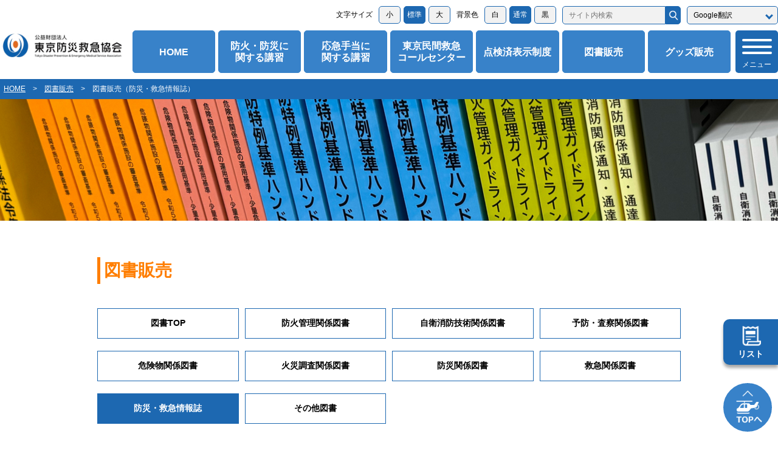

--- FILE ---
content_type: text/html; charset=UTF-8
request_url: https://www.tokyo-bousai.or.jp/book/category/safetylifetokyo/
body_size: 7321
content:
<!doctype html>
<html style="font-size: 62.5%;" lang="ja">
<head>
    <!-- Google tag (gtag.js) -->
<script async src="https://www.googletagmanager.com/gtag/js?id=G-3FHHQVN84V"></script>
<script>
window.dataLayer = window.dataLayer || [];
function gtag(){dataLayer.push(arguments);}
gtag('js', new Date());

gtag('config', 'G-3FHHQVN84V');
</script>

    <meta charset="utf-8" />
    <meta name="viewport" content="width=device-width,initial-scale=1" />
    <title>図書販売（防災・救急情報誌） | 図書販売 | 公益財団法人 東京防災救急協会</title>
    <meta name="description" content="公益財団法人東京防災救急協会" />
    <meta name="format-detection" content="telephone=no" />
    <meta property="og:site_name" content="公益財団法人 東京防災救急協会" />
    <meta property="og:url" content="https://www.tokyo-bousai.or.jp/book/category/safetylifetokyo/" />
    <meta property="og:type" content="article" />
    <meta property="og:title" content="図書販売（防災・救急情報誌） | 図書販売 | 公益財団法人 東京防災救急協会" />
    <meta property="og:description" content="公益財団法人東京防災救急協会" />
    <meta property="og:image" content="https://www.tokyo-bousai.or.jp/assets/common/img/og.png" />
    <meta property="og:locale" content="ja_JP" />
    <meta name="twitter:card" content="summary_large_image" />
    <meta name="twitter:site" content="@bousai_kyuukyuu" />
    <meta name="twitter:description" content="公益財団法人東京防災救急協会" />
    <meta name="twitter:image:src" content="https://www.tokyo-bousai.or.jp/assets/common/img/twitter_og.png" />
    <link rel="icon" href="/favicon.ico" />
    <link rel="apple-touch-icon" href="/assets/common/img/apple-touch-icon.png" />
    <link rel="stylesheet" href="/assets/common/css/common.css?20260129191729">
    <link rel="stylesheet" href="/assets/css/product_list.css?20260129191729">
</head>
<body class=" ">
<div id="pagetop">
<header>
    
        <div class="fnc_wrap">
            <ul class="txt_fnc_box">
                <li class="ttl">文字サイズ</li>
                <li class="btn js-fontchange " data-class="fsize_s" data-size="S" data-font_size="49.5%">小</li>
                <li class="btn js-fontchange  active" data-class="" data-size="M" data-font_size="62.5%">標準</li>
                <li class="btn js-fontchange " data-class="fsize_l" data-size="L" data-font_size="80.5%">大</li>
            </ul>
            <ul class="bg_fnc_box">
                <li class="ttl">背景色</li>
                <li class="btn js-bgcolorchange " data-class="bgcolor_white" data-bgcolor="white">白</li>
                <li class="btn js-bgcolorchange active" data-class="" data-bgcolor="default">通常</li>
                <li class="btn js-bgcolorchange " data-class="bgcolor_black" data-bgcolor="black">黒</li>
            </ul>
            <form action="/search/" method="GET" id="frm_pcsearch">
                <div class="search_box">
                    <input type="search" name="q" placeholder="サイト内検索" class="txt_box">
                    <input type="button" class="search_btn js-sitesearch" data-mode="pc">
                </div>
            </form>
            <div class="select_wrap">
                <select class="js-translate select_translate"  title="google_translat">
                    <option value="">Google翻訳</option>
                    <option value="jp">日本語</option>
                    <option value="en">ENGLISH</option>
                    <option value="zh-CN">中文(简体字)</option>
                    <option value="zh-TW">中文(繁體字)</option>
                    <option value="ko">한국어</option>
                </select>
            </div>
        </div><!-- fnc_wrap -->
        <div class="header_wrap">
            <h1><a href="/"><img src="/assets/common/img/img_logo.jpg" alt="公益財団法人 東京防災救急協会"></a></a></h1>
            <ul class="gnav_box">
                <li><a href="/">HOME</a></li>
                <li><a href="/bouka_training">防火・防災に<br>関する講習</a></li>
                <li><a href="/kyukyu/">応急手当に<br>関する講習</a></li>
                <li><a href="/callcenter/">東京民間救急<br>コールセンター</a></li>
                <li><a href="/tenkenzumi/">点検済表示制度</a></li>
                <li><a href="/book/">図書販売</a></li>
                <li><a href="/goods/">グッズ販売</a></li>
            </ul>
            <div class="menu_open_btn"><span></span><span></span><span></span></div>
        </div><!-- header_wrap -->
        <div class="menu_area">
            <div class="menu_wrap clfix">
                <div class="fnc_wrap sp_view">
                    <form action="/search/" method="GET" id="frm_spsearch">
                        <div class="search_box">
                            <input type="search" name="q" placeholder="サイト内検索" class="txt_box">
                            <input type="button" class="search_btn js-sitesearch" data-mode="sp">
                        </div>
                    </form>
                    <div class="select_wrap">
                        <select class="js-translate select_translate"  title="google_translat">
                        <option value="">Google翻訳</option>
                        <option value="jp">日本語</option>
                        <option value="en">ENGLISH</option>
                        <option value="zh-CN">中文(简体字)</option>
                        <option value="zh-TW">中文(繁體字)</option>
                        <option value="ko">한국어</option>
                        </select>
                    </div>
                    <ul class="txt_fnc_box">
                        <li class="ttl">文字サイズ</li>
                        <li class="btn btn_s js-fontchange " data-class="fsize_s" data-size="S" data-font_size="49.5%">小</li>
                        <li class="btn btn_d js-fontchange  active" data-class="" data-size="M" data-font_size="62.5%">標準</li>
                        <li class="btn btn_l js-fontchange " data-class="fsize_l" data-size="L" data-font_size="80.5%">大</li>
                    </ul>
                    <ul class="bg_fnc_box">
                        <li class="ttl">背景色</li>
                        <li class="btn btn_w js-bgcolorchange " data-class="bgcolor_white" data-bgcolor="white">白</li>
                        <li class="btn btn_d js-bgcolorchange active" data-class="" data-bgcolor="default">通常</li>
                        <li class="btn btn_b js-bgcolorchange " data-class="bgcolor_black" data-bgcolor="black">黒</li>
                    </ul>
                </div><!-- fnc_wrap -->
                <div class="menu_block">
                    <p class="link_1"><a href="/">HOME</a></p>
                    <p class="link_1"><a href="/news/">お知らせ</a></p>
                    <dl>
                        <dt>
                            <a class="pc_view" href="/bouka_training/">防火・防災に関する講習</a>
                            <span class="btn_sp_down sp_view">防火・防災に関する講習</span>
                        </dt>
                        <dd>
                            <a class="sp_view" href="/bouka_training/">防火・防災に関する講習トップ</a>
                            <a href="/bouka_training/jiei/">自衛消防技術試験受験準備講習会</a>
                            <a href="/bouka_training/kikenbutsu/">危険物取扱者試験受験準備講習会</a>
                            <a href="/bouka_training/setubijyuken/">消防設備士乙種第6類受験準備講習</a>
                            <a href="/bouka_training/bougi/">防火管理技能講習</a>
                            <a href="/bouka_training/bouan/">防火安全技術講習</a>
                            <a href="/bouka_training/setsubitenken/">消防設備点検資格者講習</a>
                            <a href="/bouka_training/boukataisyoubutsu/">防火対象物点検資格者講習</a>
                            <a href="/bouka_training/bousaikanri/">防災管理点検資格者講習</a>
                            <a href="/bouka_training/kahanponpu/">可搬消防ポンプ等整備資格者講習</a>
                            <a href="/bouka_training/syokibo/">小規模社会福祉施設の防火実務講習会</a>
                        </dd>
                    </dl>
                    <dl>
                        <dt>
                            <a class="pc_view" href="/kyukyu/">応急手当に関する講習</a>
                            <span class="btn_sp_down sp_view">応急手当に関する講習</span>
                        </dt>
                        <dd>
                            <a class="sp_view" href="/kyukyu/">応急手当に関する講習トップ</a>
                            <a href="/kyukyu/lecture_kousyu/">普通・上級救命講習、応急手当普及員講習<br>(個人向け)</a>
                            <a href="/kyukyu/okyuteate1/">普通・上級救命講習、応急手当普及員再講習<br>(個人向け)</a>
                            <a href="/kyukyu/lecture_kanjya/">患者等搬送乗務員基礎・再講習</a>
                            <a href="/kyukyu/lecture_genba/">現場派遣員基礎・実務講習</a>
                            <a href="/kyukyu/lecture_others/">救命サポート講習</a>
                            <a href="/kyukyu/lecture_qa/">講習に関するQ&A</a>
                        </dd>
                    </dl>
                    <dl>
                        <dt>
                            <a class="pc_view" href="/callcenter/">東京民間救急コールセンター</a>
                            <span class="btn_sp_down sp_view">東京民間救急コールセンター</span>
                        </dt>
                        <dd>
                            <a class="sp_view" href="/callcenter/">東京民間救急コールセンタートップ</a>
                            <a href="/callcenter/jigyosho/">東京民間救急コールセンター登録事業者一覧</a>
                        </dd>
                    </dl>
                    <p class="link_1"><a href="/tenkenzumi/">点検済表示制度</a></p>
                </div><!-- menu_block -->
                <div class="menu_block">
                    <p class="link_1"><a href="/bouka_training/kikenbutushiken/">危険物タンク試験確認・審査等</a></p>
                    <dl>
                        <dt>
                            <a class="pc_view" href="/book/">図書販売</a>
                            <span class="btn_sp_down sp_view">図書販売</span>
                        </dt>
                        <dd>
                            <a class="sp_view" href="/book/">図書販売トップ</a>
                            <a href="/book/category/bouka/">防火管理関係図書</a>
                            <a href="/book/category/jiei/">自衛消防技術関係図書</a>
                            <a href="/book/category/yobou/">予防査察関係図書</a>
                            <a href="/book/category/kikenbutsu/">危険物関係図書</a>
                            <a href="/book/category/kasaityosa/">火災調査関係図書</a>
                            <a href="/book/category/bousai/">防災関係図書</a>
                            <a href="/book/category/kyukyu/">救急関係図書</a>
                            <a href="/book/category/safetylifetokyo/">防災救急情報誌</a>
                            <a href="/book/category/sonota/">その他図書</a>
                            <a href="/book/buy/">図書の窓口販売について</a>
                        </dd>
                    </dl>
                    <dl>
                        <dt>
                            <a class="pc_view" href="/goods/">グッズ販売</a>
                            <span class="btn_sp_down sp_view">グッズ販売</span>
                        </dt>
                        <dd>
                            <a class="sp_view" href="/goods/">グッズ販売トップ</a>
                            <a href="/goods/category/original/">協会オリジナルグッズ</a>
                            <a href="/goods/category/memory/">記念グッズ</a>
                            <a href="/goods/category/bousai/">防災グッズ</a>
                            <a href="/goods/category/kyukyu/">救急グッズ</a>
                            <a href="/goods/buy/">グッズの窓口販売について</a>
                        </dd>
                    </dl>
                    <dl>
                        <dt>
                            <a class="pc_view" href="/mark/">各種プレート販売</a>
                            <span class="btn_sp_down sp_view">各種プレート販売</span>
                        </dt>
                        <dd>
                            <a class="sp_view" href="/mark/">各種プレート販売トップ</a>
                            <a href="/mark/item/mark01/">優良防火対象物認定証(優マーク)</a>
                            <a href="/mark/item/mark02/">防火・防災点検済証(セイフティマーク)</a>
                            <a href="/mark/item/mark03/">優良認定証(セイフティマーク特例認定)</a>
                        </dd>
                    </dl>
                </div><!-- menu_block -->
                <div class="menu_block">
                    <dl>
                        <dt>
                            <a class="pc_view" href="/about/association_new/">協会案内</a>
                            <span class="btn_sp_down sp_view">協会案内</span>
                        </dt>
                        <dd>
                            <a class="sp_view" href="/about/association_new/">協会案内トップ</a>
                            <a href="/about/greeting/">理事長挨拶</a>
                            <a href="/about/keiei/">経営理念・行動指針等</a>
                            <a href="/about/enkaku/">組織・沿革</a>
                            <a href="/about/kitei/">定款・各種規程</a>
                            <a href="/about/csr/">社会貢献への取組</a>
                        </dd>
                    </dl>
                    <dl>
                        <dt>
                            <a class="pc_view" href="/info/information/">情報提供</a>
                            <span class="btn_sp_down sp_view">情報提供</span>
                        </dt>
                        <dd>
                            <a class="sp_view" href="/info/information/">情報提供トップ</a>
                            <a href="/info/gyomu/">業務に関する情報</a>
                            <a href="/info/zaimu/">財務に関する情報</a>
                            <a href="/info/bidinformation/">入札に関する情報</a>
                            <a href="/info/riji_hyogi/">理事会・評議員会</a>
                            <a href="/info/sonota/">その他</a>
                        </dd>
                    </dl>
                    <p class="link_1"><a href="/info/saiyo_bosyu/">職員採用・募集</a></p>
                    <p class="link_1"><a href="/about/members/">賛助会員案内</a></p>
                    <p class="link_1"><a href="/safetylifetokyo/safety_life_tokyo35.php">防災・救急情報誌</a></p>
                    <p class="link_1"><a href="https://www.youtube.com/@tdea1432" target="_blank">東京防災救急協会 公式Youtube</a></p>
                    <p class="link_1"><a href="/info/accountpolicy/">X（Twitter）アカウントポリシー</a></p>
                    <p class="link_1"><a href="/info/privacypolicy/">個人情報保護方針</a></p>
                    <p class="link_1"><a href="/info/accessibility/">ウェブアクセシビリティ方針</a></p>
                    <p class="link_1"><a href="/info/link/">リンク集</a></p>
                    <p class="link_1"><a href="/info/accessmap/">交通アクセス</a></p>
                    <p class="link_1"><a href="/info/contact/">お問合せ</a></p>
                </div><!-- menu_block -->
            </div><!-- menu_wrap -->
        </div><!-- menu_area -->
        
    </header>

    <div class="content_wrap">
        <div class="pankuzu_area">
            <ul class="pankuzu">
                <li><a href="/">HOME</a></li>
                <li>&gt;</li>
                <li><a href="/book/">図書販売</a></li>
                <li>&gt;</li>
                <li>図書販売（防災・救急情報誌）</li>
            </ul>
        </div><!-- pankuzu_area -->
        <div class="main_area main_area_book">
        </div><!-- main_area -->
        <div class="product_area">
            <div class="inner_wrap">
                <h3>図書販売</h3>
                <div class="cat_list_wrap clfix">
                    <div class="cat_box cat_box_all">
                        <a href="/book/"><p class="cat_btn">図書TOP</p></a>
                    </div><!-- cat_box_all -->
                    
                    <div class="cat_box cat_box_1">
                        <a href="/book/category/bouka/"><p class="cat_btn cat_1 ">防火管理関係図書</p></a>
                        <div class="txt_list_wrap">
                            <ul class="txt_list_box clfix">
                                                                                                    <li><a href="/book/item/281/">消防関係法令集</a></li>
                                                                    <li><a href="/book/item/283/">防火・防災管理の基本(別冊付)</a></li>
                                                                    <li><a href="/book/item/282/">防火・防災管理の知識</a></li>
                                                                    <li><a href="/book/item/280/">防火・防災管理の実務</a></li>
                                                                    <li><a href="/book/item/288/">防災の手引(ホテル等配置用)</a></li>
                                                                    <li><a href="/book/item/289/">防火対象物・防災管理点検実務必携</a></li>
                                                                    <li><a href="/book/item/290/">防火管理ガイドライン</a></li>
                                                                </ul>
                        </div><!-- txt_list_wrap-->
                    </div><!-- cat_box_1 -->
                    
                    <div class="cat_box cat_box_2">
                        <a href="/book/category/jieisyobou/"><p class="cat_btn cat_2 ">自衛消防技術関係図書</p></a>
                        <div class="txt_list_wrap">
                            <ul class="txt_list_box clfix">
                                                                                                    <li><a href="/book/item/284/">自衛消防技術試験受験必携(学科編)</a></li>
                                                                    <li><a href="/book/item/285/">自衛消防技術試験受験必携(実技編)</a></li>
                                                                    <li><a href="/book/item/286/">自衛消防技術試験問題集</a></li>
                                                                    <li><a href="/book/item/287/">自衛消防関係通知･通達集(様式等CD-ROM付)</a></li>
                                                                </ul>
                        </div><!-- txt_list_wrap-->
                    </div><!-- cat_box_2 -->
                    
                    <div class="cat_box cat_box_3">
                        <a href="/book/category/yobou/"><p class="cat_btn cat_3 ">予防・査察関係図書</p></a>
                        <div class="txt_list_wrap">
                            <ul class="txt_list_box clfix">
                                                                                                    <li><a href="/book/item/766/">予防事務審査・検査基準I II III (令和5年10月改定)</a></li>
                                                                    <li><a href="/book/item/1080/">消防設備等試験実務必携</a></li>
                                                                    <li><a href="/book/item/1074/">消防設備士受験直前対策 第5.6類　《NEW》</a></li>
                                                                    <li><a href="/book/item/1073/">消防用設備士受験直前対策 第4.7類　《NEW》</a></li>
                                                                    <li><a href="/book/item/1072/">消防設備士受験直前対策 第1.2.3類　《NEW》</a></li>
                                                                    <li><a href="/book/item/1071/">消防設備士受験対策例題集 法令編　《NEW》</a></li>
                                                                    <li><a href="/book/item/1070/">消防設備士受験対策例題集 第1類 《NEW》</a></li>
                                                                    <li><a href="/book/item/1069/">消防設備士受験対策例題集 第4類　《NEW》</a></li>
                                                                    <li><a href="/book/item/1068/">消防設備士受験対策例題集 第6類　《NEW》</a></li>
                                                                    <li><a href="/book/item/291/">予防事務質疑応答集I (共通・予防)</a></li>
                                                                    <li><a href="/book/item/292/">予防事務質疑応答集II (予防)</a></li>
                                                                    <li><a href="/book/item/293/">予防事務質疑応答集III (危険物・査察・調査・防火管理)</a></li>
                                                                    <li><a href="/book/item/767/">火気安全管理マニュアル</a></li>
                                                                    <li><a href="/book/item/768/">予防関係通達集VIII</a></li>
                                                                    <li><a href="/book/item/769/">予防関係通達集IX</a></li>
                                                                    <li><a href="/book/item/770/">予防関係通達集X</a></li>
                                                                    <li><a href="/book/item/771/">予防特例基準ハンドブック</a></li>
                                                                    <li><a href="/book/item/776/">消防設備六法(令和7年4月1日現在の内容)</a></li>
                                                                    <li><a href="/book/item/777/">消防用設備等基本テキスト(避難器具・消火器具)</a></li>
                                                                    <li><a href="/book/item/778/">消防用設備等基本テキスト(警報設備)</a></li>
                                                                    <li><a href="/book/item/779/">消防用設備等基本テキスト(消火設備)</a></li>
                                                                    <li><a href="/book/item/783/">消防用設備等点検実務必携(販売終了）</a></li>
                                                                    <li><a href="/book/item/784/">火災予防条例改正の要点</a></li>
                                                                    <li><a href="/book/item/785/">電気と機械の基礎知識</a></li>
                                                                </ul>
                        </div><!-- txt_list_wrap-->
                    </div><!-- cat_box_3 -->
                    
                    <div class="cat_box cat_box_4">
                        <a href="/book/category/kikenbutsu/"><p class="cat_btn cat_4 ">危険物関係図書</p></a>
                        
                        <div class="txt_list_wrap txt_list_wrap_2">
                            <ul class="txt_list_box clfix">
                                                                                                    <li><a href="/book/item/1058/">危険物取扱必携(法令編)</a></li>
                                                                    <li><a href="/book/item/315/">危険物取扱必携(実務編)</a></li>
                                                                    <li><a href="/book/item/317/">危険物取扱者試験例題集 甲種+乙1.2.3.5.6類</a></li>
                                                                    <li><a href="/book/item/316/">危険物取扱者試験例題集 乙種第4類</a></li>
                                                                    <li><a href="/book/item/786/">危険物取扱者試験例題集 丙種</a></li>
                                                                    <li><a href="/book/item/787/">危険物関係施設の審査基準（令和7年3月改訂）</a></li>
                                                                    <li><a href="/book/item/788/">危険物関係施設の運用基準 少量危険物・指定可燃物・煙火等</a></li>
                                                                </ul>
                        </div><!-- txt_list_wrap-->
                    </div><!-- cat_box_4 -->
                    
                    <div class="cat_box cat_box_5">
                        <a href="/book/category/kasaityosa/"><p class="cat_btn cat_5 ">火災調査関係図書</p></a>
                        
                        <div class="txt_list_wrap txt_list_wrap_2">
                            <ul class="txt_list_box clfix">
                                                                                                    <li><a href="/book/item/789/">火災原因調査 主任調査員からの報告</a></li>
                                                                    <li><a href="/book/item/790/">新火災調査教本 第1巻</a></li>
                                                                    <li><a href="/book/item/791/">新火災調査教本 第2巻</a></li>
                                                                    <li><a href="/book/item/792/">新火災調査教本 第3巻　</a></li>
                                                                    <li><a href="/book/item/793/">新火災調査教本 第4巻</a></li>
                                                                    <li><a href="/book/item/794/">新火災調査教本 第5巻（在庫僅少）</a></li>
                                                                    <li><a href="/book/item/795/">新火災調査教本 第6巻</a></li>
                                                                    <li><a href="/book/item/796/">新火災調査教本 第7巻　</a></li>
                                                                    <li><a href="/book/item/797/">新火災調査教本 第8巻（在庫僅少）</a></li>
                                                                    <li><a href="/book/item/798/">写真でわかる火災事例―特定防火対象物―</a></li>
                                                                </ul>
                        </div><!-- txt_list_wrap-->
                    </div><!-- cat_box_5 -->
                    
                    <div class="cat_box cat_box_6">
                        <a href="/book/category/bousai/"><p class="cat_btn cat_6 ">防災関係図書</p></a>
                        
                        <div class="txt_list_wrap txt_list_wrap_2">
                            <ul class="txt_list_box clfix">
                                                                                                    <li><a href="/book/item/799/">東京防災</a></li>
                                                                </ul>
                        </div><!-- txt_list_wrap-->
                    </div><!-- cat_box_6 -->
                    
                    <div class="cat_box cat_box_7">
                        <a href="/book/category/kyukyu/"><p class="cat_btn cat_7 ">救急関係図書</p></a>
                        
                        <div class="txt_list_wrap txt_list_wrap_2">
                            <ul class="txt_list_box clfix">
                                                                                                    <li><a href="/book/item/800/">普通救命講習テキスト</a></li>
                                                                    <li><a href="/book/item/801/">普通救命再講習テキスト</a></li>
                                                                    <li><a href="/book/item/802/">普通救命講習テキスト(生徒編)</a></li>
                                                                    <li><a href="/book/item/803/">上級救命講習テキスト</a></li>
                                                                    <li><a href="/book/item/804/">上級救命再講習テキスト</a></li>
                                                                    <li><a href="/book/item/805/">上級救命講習テキスト(生徒編)　</a></li>
                                                                    <li><a href="/book/item/806/">応急手当普及員講習テキスト</a></li>
                                                                    <li><a href="/book/item/807/">応急手当普及員再講習テキスト</a></li>
                                                                    <li><a href="/book/item/808/">患者等搬送乗務員基礎講習テキスト</a></li>
                                                                    <li><a href="/book/item/809/">患者等搬送乗務員再講習テキスト</a></li>
                                                                    <li><a href="/book/item/810/">現場派遣員基礎講習テキスト</a></li>
                                                                    <li><a href="/book/item/811/">現場派遣員実務講習テキスト</a></li>
                                                                    <li><a href="/book/item/812/">E.M.T Support Book</a></li>
                                                                    <li><a href="/book/item/960/">三角巾</a></li>
                                                                    <li><a href="/book/item/961/">レサコRT</a></li>
                                                                </ul>
                        </div><!-- txt_list_wrap-->
                    </div><!-- cat_box_7 -->
                    
                    <div class="cat_box cat_box_8">
                        <a href="/book/category/safetylifetokyo/"><p class="cat_btn cat_8 active">防災・救急情報誌</p></a>
                        
                        <div class="txt_list_wrap txt_list_wrap_2 txt_list_wrap_3">
                            <ul class="txt_list_box clfix">
                                                                                                    <li><a href="/book/item/813/">防災・救急情報誌「SAFETY LIFE TOKYO」</a></li>
                                                                </ul>
                        </div><!-- txt_list_wrap-->
                    </div><!-- cat_box_8 -->
                    
                    <div class="cat_box cat_box_9">
                        <a href="/book/category/sonota/"><p class="cat_btn cat_9 ">その他図書</p></a>
                        
                        <div class="txt_list_wrap txt_list_wrap_2 txt_list_wrap_3">
                            <ul class="txt_list_box clfix">
                                                                                                    <li><a href="/book/item/814/">関東大震災</a></li>
                                                                    <li><a href="/book/item/815/">新広報・広聴マニュアル 三訂版</a></li>
                                                                </ul>
                        </div><!-- txt_list_wrap-->
                    </div><!-- cat_box_9 -->
                
                
                </div><!-- cat_list_wrap -->
                <div class="product_search_wrap">
                    <form action="/book/category/safetylifetokyo/" method="post">
                    <div class="product_search_box">
                        <input type="search" name="book_keyword" value="" placeholder="図書検索" class="txt_box">
                        <input type="submit" name="submit" value="" class="search_btn">
                    </div><!-- product_search_box -->
                    </form>
                    <p class="link_txt"><a href="/book/buy/">≫窓口販売について</a></p>
                </div><!-- product_search_wrap -->
                <div class="product_wrap">
                                        <ul class="">
                    <li class="img_box">
                            <p class="img_inner"><img src="/book/book/uploads/SLT.jpg" alt=""></p>
                        </li>
                                                <li class="cat">防災・救急情報誌</li>
                                                <li class="name">防災・救急情報誌「SAFETY LIFE TOKYO」</li>
                        <li class="price">1,200円(税込)</li>
                        <li class="btn">
                            <button type="button" class="product_detail js-product_detail" data-id="813" data-url="https://www.tokyo-bousai.or.jp/book/item/">商品詳細ページ</button>
                        </li>
                    </ul>
                                    </div><!-- product_wrap -->
            </div><!-- inner_wrap -->
        </div><!-- product_area -->
                <div class="fixed_cart_wrap">
            <div class="fixed_cart cart_open js-cart_open" data-open_close="close">
                <p class="btn_cart_close js-cart_close"><img src="/assets/img/ico_close.png" alt="閉じる"></p>
                <dl class="cart_ttl">
                    <dt><img src="/assets/img/ico_cart.png" alt="リスト"></dt>
                    <dd>リスト</dd>
                </dl>
                <div class="cart_wrap">
                                    <p class="txt_box">カートに商品がありません</p>
                                </div><!-- cart_wrap -->
            </div><!-- fixed_cart -->
        </div><!-- fixed_cart_wrap -->
            </div><!-- content_wrap -->
<footer>
        <div class="footer_wrap">
            <ul class="link_box_1 clfix">
                <li><a href="/info/accessmap/">交通アクセス</a></li>
                <li><a href="/info/sitemap/">サイトマップ</a></li>
                <li><a href="/info/link/">リンク集</a></li>
                <li><a href="/info/accessibility/">ウェブアクセシビリティ方針</a></li>
                <li><a href="/info/privacypolicy/">個人情報保護方針</a></li>
                <li><a href="/info/saiyo_bosyu/">職員採用・募集</a></li>
                            <li><a href="/info/contact/">お問合せ</a></li>
                        </ul>
            <div class="footer_btm_wrap clfix">
                <ul class="x_link_box">
                    <li class="bnr"><a href="https://twitter.com/bousai_kyuukyuu" target="_blank"><img src="/assets/common/img/bnr_footer_x.jpg" alt="X（旧Twitter）講習・イベント・新刊情報等"></a></li>
                    <li class="txt_link"><a href="/info/accountpolicy/">X(旧Twitter)アカウントポリシーはこちら</a></li>
                </ul>
                <div class="left_box clfix">
                    <ul class="name_box">
                        <li class="txt_1">公益財団法人</li>
                        <li class="txt_2">東京防災救急協会</li>
                        <li class="txt_3">
                            東京都千代田区麹町1-12 東京消防庁麹町合同庁舎内<br>
                            法人番号:9010005014093
                        </li>
                    </ul>
                    <ul class="link_box pc_view">
                        <li><a href="/">HOME</a></li>
                        <li><a href="/bouka_training/">防火・防災に関する講習</a></li>
                        <li><a href="/kyukyu/">応急手当に関する講習</a></li>
                        <li><a href="/book/">図書販売</a></li>
                        <li><a href="/goods/">グッズ販売</a></li>
                        <li><a href="/tenkenzumi/">点検済表示制度</a></li>
                        <li><a href="/about/association_new/">協会案内</a></li>
                        <li><a href="/info/information/">情報提供</a></li>
                        <li><a href="/about/members/">賛助会員案内</a></li>
                        <li><a href="/callcenter/">東京民間救急コールセンター</a></li>
                    </ul>
                </div><!-- left_box -->
            </div><!-- footer_btm_box -->
            <p class="copy">Copyright (C) 東京防災救急協会 All Rights Reserved.</p>
        </div><!-- footer_wrap -->
        <p class="btn_pagetop"><a href="#pagetop"><img src="/assets/common/img/btn_pagetop.png" alt="TOPへ"></a></p>
    </footer>

</div><!-- #pagetop -->
<script src="/lib/jquery-3.7.1.min.js"></script>
<script>const url = 'https://www.tokyo-bousai.or.jp/book/category/safetylifetokyo/';</script>
<script src="/assets/common/js/common.js?20260129191729"></script>
<script src="/assets/js/product_list.js?20260129191729"></script>
<script src="/assets/js/product.js?20260129191729"></script>
</body>
</html>

--- FILE ---
content_type: text/css
request_url: https://www.tokyo-bousai.or.jp/assets/common/css/common.css?20260129191729
body_size: 70204
content:
@charset "utf-8";


/*********************
    reset
*********************/

html,body,
h1,h2,h3,h4,h5,h6,
div,p,span,
ul,li,ol,dl,dt,dd,
pre,code,
form,fieldset,legend,input,textarea,
blockquote,th,td,
address,caption,cite,code,dfn,em,strong,var {
    margin: 0;
    padding: 0;
    line-height:normal;
}

h1,h2,h3,h4,h5,h6,
address,caption,cite,code,dfn,em,strong,dt,th,var {
    font-style: normal;
    font-weight: normal;
}

li {
    list-style: none;
}

table {
    border-collapse: collapse;
    border-spacing: 0;
}

br {
/*    letter-spacing: 0;*/
}

a {
    color:#000;
    text-decoration:none;
}
a img{
    border-style:none;
}
img{
    border-style:none;
    vertical-align:bottom;
}
a:hover img{
    opacity:0.7;
    filter: alpha(opacity=70);
    -ms-filter: "alpha(opacity=70)";
}

body{
    min-width:320px;
}



/*********************
    font
*********************/
html{
    font-size:62.5%;
}
body {
    font-family: "Hiragino Kaku Gothic ProN","Hiragino Sans", Osaka, "メイリオ", Meiryo, "ＭＳ Ｐゴシック", "MS PGothic", sans-serif;
    font-size:1.4rem;
    color:#000;
    -webkit-text-size-adjust:100%;
}

body.bgcolor_white{
    
}
body.bgcolor_black{
    color:#fff;
    background-color:#000;
}

/*********************
    clearfix
*********************/

.clfix:after {
    content:"";
    display:block;
    height:0;
    clear:both;
    visibility:hidden;
}



/*********************
    view
*********************/

.pc_view{
    display:block !important;
}
.sp_view{
    display:none !important;
}
@media screen and (max-width: 767px){
    .pc_view{
        display:none !important;
    }
    .sp_view{
        display:block !important;
    }

}
/*********************
    img
*********************/
* img {
    max-width:100%;
}


/*********************
    form
*********************/
input[type=text],
input[type=textarea],
input[type=search],
input[type=checkbox]{
    margin: 0;
    padding: 0;
    background: none;
    border: none;
    border-radius: 0;
    outline: none;
    -webkit-appearance: none;
    -moz-appearance: none;
    appearance: none;
}
select{
    -webkit-appearance: none;
    -moz-appearance: none;
    appearance: none;
    border: none;
    outline: none;
    background: transparent;
}
select::-ms-expand{
    display:none;
}

/*********************
    header
*********************/
header{
    width:100%;
    background:#fff;
    margin:0 auto;
    position:relative;
    position:fixed;
    top:0;
    left:0;
    z-index:10;
}
.fnc_wrap{
    width:100%;
    max-width:1280px;
    margin:0 auto;
    display:flex;
    flex-wrap:wrap;
    justify-content:flex-end;
    padding:5px 0;
}
.txt_fnc_box,
.bg_fnc_box{
    margin:5px 10px 5px 0;
    font-size:0;
}
.txt_fnc_box .ttl,
.bg_fnc_box .ttl{
    display:inline-block;
    font-size:1.2rem;
    margin-right:5px;
}
.txt_fnc_box .btn,
.bg_fnc_box .btn{
    display:inline-block;
    min-width:3em;
    margin-left:5px;
    padding:5px 0;
    font-size:1.2rem;
    text-align:center;
    border-radius:5px;
    background:#f2f2f2;
    border:1px solid #1d68b1;
    box-sizing:border-box;
}
.txt_fnc_box .btn:hover,
.bg_fnc_box .btn:hover{
    cursor:pointer;
}
.txt_fnc_box .btn.active,
.bg_fnc_box .btn.active{
    background:#1d68b1;
    color:#fff;
}
.fnc_wrap .search_box{
    margin:5px 10px 5px 0;
    display:flex;
}
.fnc_wrap .search_box .txt_box{
    width:170px;
    padding:7px 10px;
    border-radius:5px 0 0 5px;
    background:#f2f2f2;
    border:1px solid #1d68b1;
    box-sizing:border-box;
    font-size:1.2rem;
}
.fnc_wrap .search_box .search_btn{
    width:25px;
    border-radius:0 5px 5px 0;
    border:1px solid #1d68b1;
    box-sizing:border-box;
    background-color:#1d68b1;
    background-image:url("/assets/common/img/ico_search_white.png");
    background-repeat:no-repeat;
    background-size:16px;
    background-position:50% 50%;
}
.fnc_wrap .search_box .search_btn:hover{
    cursor:pointer;
}
.fnc_wrap .select_wrap{
    position:relative;
    margin:5px 0 5px 0;
}
.fnc_wrap .select_wrap:before{
    display:block;
    content:"";
    width:6px;
    height:6px;
    border-right:3px solid #1d68b1;
    border-bottom:3px solid #1d68b1;
    transform:rotate(45deg);
    position:absolute;
    top:0;
    bottom:0;
    right:10px;
    margin:auto 0;
}
.fnc_wrap .select_translate{
    width:150px;
    height:100%;
    padding:5px 10px;
    background:#f2f2f2;
    border-radius:5px;
    padding:0 30px 0 10px;
    border:1px solid #1d68b1;
    box-sizing:border-box;
    font-size:1.2rem;
    cursor:pointer;
}
.header_wrap{
    width:100%;
    max-width:1280px;
    margin:0 auto;
    padding-bottom:10px;
    display:flex;
    justify-content:space-between;
}
h1{
    width:205px;
    margin-right:10px;
}
.gnav_box{
    width:calc(100% - 290px);
    display:flex;
}
.gnav_box li{
    width:calc((100% - 35px) / 7);
    margin-right:5px;
    
}
.gnav_box li a{
    display:block;
    width:100%;
    height:100%;
    background:#3882c9;
    border:1px solid #3882c9;
    padding:10px 5px;
    box-sizing:border-box;
    color:#fff;
    font-size:1.6rem;
    font-weight:bold;
    border-radius:5px;
    text-align:center;
    line-height:1.2;
    word-break: break-all;
    display:flex;
    align-items:center;
    justify-content:center;
}
.gnav_box li a:hover{
    opacity:.7;
    transition:.3s;
}


.menu_open_btn{
    position: relative;
    background:#1d68b1;
    cursor:pointer;
    width:70px;
    height:70px;
    border-radius:5px;
}

.menu_open_btn span{
    display: inline-block;
    transition: all .4s;
    position: absolute;
    left:0;
    right:0;
    margin:0 auto;
    height: 4px;
    border-radius: 5px;
    background: #fff;
    width:70%;
}

.menu_open_btn span:nth-of-type(1) {
    top:20%; 
}

.menu_open_btn span:nth-of-type(2) {
    top:35%;
}

.menu_open_btn span:nth-of-type(3) {
    top:50%;
}

.menu_open_btn:after {
    display:block;
    width:100%;
    content:"メニュー";
    position: absolute;
    text-align:center;
    bottom:5px;
    left:0;
    right:0;
    margin:0 auto;
    color: #fff;
    font-size:1.2rem;
    text-transform:uppercase;
}

.menu_open_btn.active span:nth-of-type(1) {
    top:20%;
    left:0px;
    transform: translateY(10px) rotate(-30deg);
    width:70%;
}

.menu_open_btn.active span:nth-of-type(2) {
    opacity:0;
}

.menu_open_btn.active span:nth-of-type(3){
    top:50%;
    left:0px;
    transform: translateY(-10px) rotate(30deg);
    width:70%;
}

.menu_open_btn.active:after {
    content:"閉じる";

}

@media screen and (max-width: 767px){
    .header_wrap{
        padding-bottom:0;
    }
    .fnc_wrap{
        display:none;
    }
    h1{
        width:220px;
        padding:5px;
        box-sizing:border-box;
    }
    .gnav_box{
        display:none;
    }
    .menu_open_btn{
        width:60px;
        height:60px;
        border-radius:0 0 0 5px;
    }
    .menu_open_btn:after {
        display:none;
    }
    .menu_open_btn.active:after {
        display:none;
    }
    .menu_open_btn span:nth-of-type(1) {
        top:25%; 
    }

    .menu_open_btn span:nth-of-type(2) {
        top:45%;
    }

    .menu_open_btn span:nth-of-type(3) {
        top:65%;
    }
    .menu_open_btn.active span:nth-of-type(1) {
        top:30%;
        left:0px;
        transform: translateY(10px) rotate(-45deg);
        width:70%;
    }
    .menu_open_btn.active span:nth-of-type(3){
        top:65%;
        left:0px;
        transform: translateY(-10px) rotate(45deg);
        width:70%;
    }
}

/*********************
    .menu_area
*********************/


.menu_open_fixed{
/* スクロール位置でメニュー表示背景固定 */
    height:100%;
    overflow:hidden;
}


.menu_area{
    display:none;
    width:100%;
    height:100%;
    background:#3882c9;
    color:#fff;
    font-size:1.4rem;
    padding:30px;
    box-sizing:border-box;
    position:absolute;
    left:0;
    top:0;
    overflow-y:scroll;
    z-index:10;
}
.menu_wrap{
    width:100%;
    max-width:940px;
    margin:0 auto;
}
.menu_block{
    width:calc((100% - 30px) / 3);
    float:left;
    margin-left:10px;
}

.menu_block .link_1{
    width:100%;
    margin:0 auto;
}
.menu_block .link_1 a{
    display:block;
    width:100%;
    color:#fff;
    font-size:1.4rem;
    font-weight:bold;
    position:relative;
    padding:15px 0 15px 25px;
    box-sizing:border-box;
}
.menu_block .link_1 a:before{
    display:block;
    content:"▲";
    transform:rotate(90deg);
    width:20px;
    height:20px;
    line-height:20px;
    font-size:11px;
    text-align:center;
    border-radius:50%;
    background:#fff;
    color:#3882c9;
    position:absolute;
    top:15px;
    left:0;
}
.menu_block dl{
    width:100%;
    margin:0 auto 10px;
}
.menu_block dt{
    width:100%;
    margin:0 auto;
}
.menu_block dt a{
    display:block;
    width:100%;
    color:#fff;
    font-size:1.4rem;
    font-weight:bold;
    position:relative;
    padding:10px 0 10px 25px;
    box-sizing:border-box;
}
.menu_block dt a:before{
    display:block;
    content:"▲";
    transform:rotate(90deg);
    width:20px;
    height:20px;
    line-height:20px;
    font-size:11px;
    text-align:center;
    border-radius:50%;
    background:#fff;
    color:#3882c9;
    position:absolute;
    top:10px;
    left:0;
}
.menu_block dd{
    width:100%;
    margin:0 auto;
}
.menu_block dd a{
    display:block;
    width:100%;
    color:#fff;
    font-size:1.4rem;
    padding:8px 0;
}
.menu_block a:hover{
    transition:.3s;
    text-decoration:underline;
}
@media screen and (max-width: 767px){
    .menu_block{
        width:100%;
        margin:0 auto;
        float:none;
    }
    
    .fnc_wrap.sp_view{
        display:block;
        margin:0 auto 20px;
        padding-bottom:20px;
        border-bottom:1px solid #fff;
    }
    .fnc_wrap .search_box{
        width:100%;
        margin:0 auto 10px;
    }
    .fnc_wrap .search_box .txt_box{
        width:calc(100% - 25px);
        padding:10px;
        font-size:1.4rem;
    }
    .fnc_wrap .select_wrap{
        width:100%;
        margin:0 auto 10px;
    }
    .fnc_wrap .select_translate{
        width:100%;
        padding:10px;
        font-size:1.4rem;
    }
    .txt_fnc_box,
    .bg_fnc_box{
        width:100%;
        margin:0 auto 10px;
        display:flex;
        justfy-content:space-between;
        align-items:center;
    }
    .txt_fnc_box .ttl,
    .bg_fnc_box .ttl{
        display:block;
        font-size:1.4rem;
        width:80px;
    }
    .txt_fnc_box .btn,
    .bg_fnc_box .btn{
        display:block;
        width:calc((100% - 90px)/3);
        font-size:1.4rem;
        color:#000;
    }
    .menu_block .link_1 a{
        background:#fff;
        color:#1d68b1;
        padding:10px;
        border-radius:5px;
        margin:0 auto 10px;
    }
    .menu_block .link_1 a:before{
        display:none;
    }
    .menu_block dt span{
        display:block;
        width:100%;
        margin:0 auto 10px;
        background:#fff;
        color:#1d68b1;
        padding:10px 25px 10px 10px;
        box-sizing:border-box;
        border-radius:5px;
        font-size:1.4rem;
        font-weight:bold;
        position:relative;
    }
    .menu_block dt span:before{
        display:block;
        content:"";
        width:8px;
        height:8px;
        border-right:3px solid #1d68b1;
        border-bottom:3px solid #1d68b1;
        transform:rotate(45deg);
        position:absolute;
        top:0;
        bottom:0;
        right:10px;
        margin:auto 0;
    }
    .menu_block .active dt span:before{
        transform:rotate(-135deg);
    }
    .menu_block dd{
        display:none;
    }
    .menu_block dd a{
        padding-left:18px;
        box-sizing:border-box;
        position:relative;
    }
    .menu_block a:hover{
        text-decoration:none;
    }
    .menu_block dd a:before{
        display:block;
        content:"";
        width:6px;
        height:6px;
        border-right:2px solid #fff;
        border-bottom:2px solid #fff;
        transform:rotate(-45deg);
        position:absolute;
        top:0;
        bottom:0;
        left:0;
        margin:auto 0;
    }
}

/*********************
    .pankuzu
*********************/
.pankuzu_area{
    width:100%;
    margin:0 auto;
    background:#1d68b1;
    padding:8px 0;
}
.pankuzu_area .pankuzu{
    width:100%;
    max-width:1280px;
    margin:0 auto;
    font-size:0;
}
.pankuzu_area .pankuzu li{
    display:inline-block;
    padding:0 6px;
    font-size:1.2rem;
    color:#fff;
}
.pankuzu_area .pankuzu li a{
    color:#fff;
    text-decoration:underline;
}
.pankuzu_area .pankuzu li a:hover{
    text-decoration:none;
}
@media screen and (max-width: 767px){
    .pankuzu_area .pankuzu li{
        font-size:1.1rem;
        padding:0 3px;
    }
}
/*********************
    footer
*********************/
footer{
    width:100%;
    margin:0 auto;
    background:#1d68b1;
    padding:20px 20px 10px;
    box-sizing:border-box;
}
.footer_wrap{
    width:100%;
    max-width:1280px;
    margin:0 auto;
}
.footer_wrap a{
    color:#fff;
    text-decoration:none;
}
.footer_wrap a:hover{
    text-decoration:underline;
}
.footer_wrap a:hover img{
    transition:.3s;
    opacity:.7;
    text-decoration:none;
}

.footer_wrap .link_box_1{
    width:100%;
    margin:0 auto 40px;
    padding-bottom:20px;
    border-bottom:1px solid #fff;
    text-align:center;
}
.footer_wrap .link_box_1 li{
    display:inline-block;
    border-left:1px solid #fff;
}
.footer_wrap .link_box_1 li:first-child{
    border-left:0;
}
.footer_wrap .link_box_1 li a{
    display:inline-block;
    padding:5px 10px;
    font-size:1.2rem;
    font-weight:bold;
    color:#fff;
}
.footer_wrap .footer_btm_wrap{
    width:100%;
    max-width:1200px;
    margin:0 auto 20px;
}
.footer_wrap .x_link_box{
    width:240px;
    float:right;
}
.footer_wrap .x_link_box .bnr{
    width:100%;
    margin:0 auto 5px;
}
.footer_wrap .x_link_box .txt_link{
    width:100%;
    margin:0 auto;
}
.footer_wrap .x_link_box .txt_link a{
    font-size:1.2rem;
    font-weight:bold;
    color:#fff;
}
.footer_wrap .left_box{
    width:calc(100% - 250px);
    float:left;
}
.footer_wrap .left_box .name_box{
    width:360px;
    float:left;
    margin-right:20px;
    color:#fff;
    font-weight:bold;
}
.footer_wrap .left_box .name_box .txt_1{
    width:100%;
    margin:0 auto 5px;
    font-size:1.8rem;
}
.footer_wrap .left_box .name_box .txt_2{
    width:100%;
    margin:0 auto 5px;
    font-size:3rem;
}
.footer_wrap .left_box .name_box .txt_3{
    width:100%;
    margin:0 auto;
    font-size:1.4rem;
}
.footer_wrap .left_box .link_box{
    width:calc(100% - 380px);
    float:left;
    font-size:0;
}
.footer_wrap .left_box .link_box li{
    display:inline-block;
    min-width:calc((100% - 30px) / 3);
    margin-right:10px;
    margin-bottom:20px;
}
.footer_wrap .left_box .link_box li a{
    font-size:1.4rem;
    font-weight:bold;
}
.footer_wrap .copy{
    width:100%;
    margin:0 auto;
    text-align:center;
    font-size:1.3rem;
    color:#fff;
}
.btn_pagetop{
    position:fixed;
    bottom:10px;
    right:10px;
    width:80px;
    height:80px;
    z-index:5;
    background:#3882c9;
    border:2px solid #3882c9;
    box-sizing:border-box;
    border-radius:50%;
    
}
@media screen and (max-width: 767px){
    footer{
        padding:20px 4% 10px;
    }
    .footer_wrap a:hover{
        text-decoration:none;
    }
    .footer_wrap .link_box_1{
        text-align:left;
        border-bottom:0;
        margin:0 auto;
    }
    .footer_wrap .link_box_1 li{
        display:block;
        width:49%;
        float:left;
        margin-right:2%;
        margin-bottom:20px;
        border-left:0;
    }
    .footer_wrap .link_box_1 li:nth-child(even){
        margin-right:0;
    }
    .footer_wrap .link_box_1 li a{
        display:block;
        width:100%;
        padding:0;
    }
    .footer_wrap .x_link_box{
        float:none;
        width:100%;
        margin:0 auto 40px;
    }
    .footer_wrap .x_link_box .bnr{
        max-width:230px;
        margin:0 0 5px 0;
    }
    .footer_wrap .left_box{
        float:none;
        width:100%;
        margin:0 auto;
    }
    .footer_wrap .left_box .name_box{
        width:100%;
        margin:0 auto;
    }
    .footer_wrap .left_box .name_box .txt_1{
        font-size:1.6rem;
    }
    .footer_wrap .left_box .name_box .txt_2{
        font-size:2.4rem;
    }
    .footer_wrap .left_box .name_box .txt_3{
        font-size:1.2rem;
    }
    .footer_wrap .copy{
        font-size:1.1rem;
    }
    .btn_pagetop{
        width:60px;
        height:60px;
    }
}



/*********************
 テンプレート
*********************/
.richtext_area a{
    text-decoration: underline;
    color:#0000ee;
}
.richtext_area a:hover{
    text-decoration: none;
}
.richtext_area a[href^="tel:"]{
    pointer-events: none;
}
.richtext_area strong{
    font-weight:bold;
}
.richtext_area .underline{
    text-decoration:underline;
}
.richtext_area .txt_left{
    text-align:left;
}
.richtext_area .txt_right{
    text-align:right;
}
.richtext_area .txt_center{
    text-align:center;
}
.richtext_area .marb_0{
    margin-bottom:0;
}
.richtext_area .marb_10{
    margin-bottom:10px;
}
.richtext_area .marb_20{
    margin-bottom:20px;
}
.richtext_area .icon_link{
    display:inline-block;
    width:20px;
    vertical-align:2px;
}
@media screen and (max-width: 767px){
    .richtext_area a[href^="tel:"]{
        pointer-events: auto;
    }
}

/**
 * 画像
 **/
.richtext_area img{
    max-width: 100%;
    height: auto;
}

/**
 * テーブル
 **/
.richtext_area .temp_txt{
    width:100%;
    margin:0 auto 10px;
    font-size:1.4rem;
    line-height:1.4;
}
.richtext_area .temp_ttl_1{
    width:100%;
    margin:0 auto 20px;
    padding:3px 6px;
    box-sizing:border-box;
    border-left:5px solid #ff7e00;
    font-size:2.8rem;
    font-weight:bold;
    color:#ff7e00;
    line-height:1.4;
}
.richtext_area .temp_ttl_2{
    width:100%;
    margin:0 auto 20px;
    font-size:2.0rem;
    font-weight:bold;
    line-height:1.4;
    border-bottom:2px solid #f8f8f8;
    position:relative;
}
.richtext_area .temp_ttl_2:after{
    display:block;
    content:"";
    width:120px;
    height:2px;
    background:#1d68b1;
    position:absolute;
    left:0;
    bottom:-2px;
}

/**
 * T002-見出し
 **/
.richtext_area .midashi{
    width:100%;
    margin:10px auto 15px;
    font-size:2.0rem;
    font-weight:bold;
    line-height:1.4;
    border-bottom:2px solid #f8f8f8;
    position:relative;
}
.richtext_area .midashi:after{
    display:block;
    content:"";
    width:120px;
    height:2px;
    background:#1d68b1;
    position:absolute;
    left:0;
    bottom:-2px;
}
@media screen and (max-width: 767px){
    .richtext_area .midashi{
        font-size:1.8rem;
        margin:0 auto 20px;
    }
}

/**
 * T003-小見出し1
 **/
.richtext_area .midashi_1{
    width:100%;
    margin:10px auto 15px;
    font-size:1.4rem;
    font-weight:bold;
    line-height:1.4;
    background:#dfebf7;
    padding:5px 10px;
    border-left:3px solid #1d68b1;
    box-sizing:border-box;
}
@media screen and (max-width: 767px){
    .richtext_area .midashi_1{
        margin:0 auto 20px;
    }
}

/**
 * T004-小見出し2
 **/
.richtext_area .midashi_2{
    width:100%;
    margin:10px auto 15px;
    font-size:1.4rem;
    font-weight:bold;
    line-height:1.4;
    padding:5px 10px;
    border-top:6px double #1d68b1;
    border-bottom:6px double #1d68b1;
    box-sizing:border-box;
}
@media screen and (max-width: 767px){
    .richtext_area .midashi_2{
        margin:0 auto 20px;
    }
}


/**
 * T101-画像中央
 **/
.richtext_area .mt-image-center{
    text-align: center;
    display: block;
    margin: 0 auto 20px;
}
.richtext_area .mt-image-center img{
    width:auto;
    max-width:100%;
}
/**
 * T102-画像横並べ（2枚）
 **/
.richtext_area .img_narabe_2{
    display:flex;
    flex-wrap:wrap;
    justify-content:center;
    align-items:center;
}
.richtext_area .img_narabe_2 li{
    width:calc((100% - 20px) / 2);
    margin-right:20px;
    margin-bottom:20px;
    text-align:center;
}
.richtext_area .img_narabe_2 li:nth-child(even){
    margin-right:0;
}
.richtext_area .img_narabe_2 li img{
    width:auto;
    max-width:100%;
}
@media screen and (max-width: 767px){
    .richtext_area .img_narabe_2 li{
        width:100%;
        margin-right:0;
    }
}

/**
 * T103-画像横並べ（3枚）
 **/
.richtext_area .img_narabe_3{
    display:flex;
    flex-wrap:wrap;
    justify-content:center;
    align-items:center;
}
.richtext_area .img_narabe_3 li{
    width:calc((100% - 40px) / 3);
    margin-right:20px;
    margin-bottom:20px;
    text-align:center;
}
.richtext_area .img_narabe_3 li:nth-child(3n){
    margin-right:0;
}
.richtext_area .img_narabe_3 li img{
    width:auto;
    max-width:100%;
}
@media screen and (max-width: 767px){
    .richtext_area .img_narabe_3 li{
        width:100%;
        margin-right:0;
    }
}

/**
 * T104-画像左、テキスト右（3：7）
 * T105-画像左、テキスト右（5：5）
 * T106-テキスト左、画像右（7：3）
 * T107-テキスト左、画像右（5：5）
 **/
.richtext_area .img_left_text_right,
.richtext_area .text_left_img_right{
    width:100%;
    margin:0 auto;
    display:flex;
    flex-wrap:wrap;
    justify-content:space-between;
}
.richtext_area .img_left_text_right .img_left_text_right__img img,
.richtext_area .text_left_img_right .text_left_img_right__img img{
    width:100%;
}
.richtext_area .img_left_text_right .ratio_3{
    width:32%;
    margin-right: 1%;
}
.richtext_area .img_left_text_right .ratio_7{
    width:67%;
}
.richtext_area .img_left_text_right .ratio_5_img{
    width:49%;
    margin-right: 1%;
}
.richtext_area .img_left_text_right .ratio_5_text{
    width:50%;
}
.richtext_area .text_left_img_right .ratio_7{
    width:67%;
}
.richtext_area .text_left_img_right .ratio_3{
    width:32%;
    margin-left: 1%;
}
.richtext_area .text_left_img_right .ratio_5_text{
    width:50%;
}
.richtext_area .text_left_img_right .ratio_5_img{
    width:49%;
    margin-right: 1%;
}
.richtext_area .img_caption{
    width:100%;
    margin:0 auto;
    font-size:14px;
    line-height:1.4;
}



.richtext_area .temp_flex_wrap{
    width:100%;
    margin:0 auto;
    display:flex;
    flex-wrap:wrap;
    justify-content:space-between;
}
.richtext_area .ratio_3{
    width:30%;
}
.richtext_area .ratio_5{
    width:50%;
}

.richtext_area .temp_img_box{
    width:100%;
    margin:0 auto 5px;
}
.richtext_area .temp_caption{
    width:100%;
    margin:0 auto;
    font-size:1.4rem;
    line-height:1.4;
}
.richtext_area .temp_caption_l{
    width:100%;
    margin:0 auto 5px;
    font-size:1.4rem;
    text-align:center;
    line-height:1.4;
}
.richtext_area .img_ratio_3 .temp_flex_txt_wrap{
    width:68%;
}
.richtext_area .img_ratio_4 .temp_flex_txt_wrap{
    width:58%;
}
.richtext_area .img_ratio_5 .temp_flex_txt_wrap{
    width:48%;
}
/****3/5 画像テキスト横並べsp適用****/
@media screen and (max-width: 767px){
    .richtext_area .img_left_text_right .ratio_3{
        width:100%;
        margin-bottom: 5%;
    }
    .richtext_area .img_left_text_right .ratio_7{
        width:100%;
    }
    .richtext_area .img_left_text_right .ratio_5_img{
        width:100%;
        margin-bottom: 5%;
    }
    .richtext_area .img_left_text_right .ratio_5_text{
        width:100%;
    }
    .richtext_area .text_left_img_right .ratio_7{
        width:100%;
    }
    .richtext_area .text_left_img_right .ratio_3{
        width:100%;
        margin-top: 5%;
    }
    .richtext_area .text_left_img_right .ratio_5_text{
        width:100%;
    }
    .richtext_area .text_left_img_right .ratio_5_img{
        width:100%;
        margin-top: 5%;
    }
}


.richtext_area .temp_txt_l{
    font-size:1.8rem;
}

/**
 * T201-地図中央
 **/
.richtext_area .map_box{
    margin:0 auto 30px;
    box-sizing:border-box;
    max-width: 600px;
}
.richtext_area .map_box span{
    width:100%;
}
.richtext_area .map_box iframe{
    max-width:600px;
    max-height:450px;
    border:1px solid #000 !important;
}
@media screen and (max-width: 767px){
    .richtext_area .map_box{
        width:100%;
        margin:0 auto 20px;
    }
}

/**
 * T202-地図左、テキスト右
 **/
.richtext_area .flex_map_wrap{
    width:90%;
    margin:0 auto 30px;
    display:flex;
    flex-wrap:wrap;
    justify-content:space-between;
}
.richtext_area .flex_map_wrap .map_box{
    width:39%;
    margin:0 1% 0 0;
}
.richtext_area .flex_map_wrap .map_box iframe{
    width:100%;
    height:244px;
    border:1px solid #000 !important;
}
.richtext_area .map_right_content{
    width:60%;
}
@media screen and (max-width: 767px){
    .richtext_area .flex_map_wrap .map_box{
        width:100%;
        margin:0 auto 20px;
    }
    .richtext_area .map_right_content{
        width:100%;
    }
}

/**
 * T203-動画埋め込み中央
 **/
.richtext_area .movie_box{
    margin:0 auto 30px;
    width:100%;
    text-align:center;
}
.richtext_area .movie_box iframe{
    margin:0 auto;
}
@media screen and (max-width: 767px){
    .richtext_area .movie_box{
        max-width:98%;
    }
    .richtext_area .movie_box iframe{
        width:100%;
    }
}




/**
 * T301-ボタン単一（青）
 **/
.richtext_area .btn_blue_area{
    width:100%;
    max-width:300px;
    margin:0 auto 30px;
}
.richtext_area .btn_blue_area .btn_blue{
    display: block;
    width: 100%;
    text-align: center;
    color: #fff;
    background: #1d68b1;
    padding: 15px 0;
    font-size: 14px;
}
.richtext_area .btn_blue_area .btn_blue:hover{
    opacity:.7;
    transition:.3s;
}

/**
 * T302-ボタン単一（オレンジ）
 **/
.richtext_area .btn_orange_area{
/*    width:100%;*/
    max-width:300px;
    margin:0 auto 30px;
}
.richtext_area .btn_orange_area .btn_orange{
    display:block;
    width:100%;
    text-align:center;
    color:#fff;
    background:#ff7e00;
    padding:15px 0;
    font-size:1.4rem;
}
.richtext_area .btn_orange_area .btn_orange:hover{
    opacity:.7;
    transition:.3s;
}

/**
 * T304-ボタン＋個人情報チェック
 **/
.richtext_area .privacy_agree_block{
    width:100%;
    margin:0 auto 30px;
}
.richtext_area .privacy_agree_block .privacy_agree_box{
    width:100%;
    margin:0 auto 30px;
    text-align:center;
}
.richtext_area .privacy_agree_block .privacy_agree_box .agree_checkbox{
    width:16px;
    height:16px;
    border:1px solid #000;
    vertical-align:-3px;
    -webkit-appearance:none;
    -moz-appearance:none;
    appearance:none;
    position:relative;
    margin-right:5px;
}
.richtext_area .privacy_agree_block .privacy_agree_box .agree_checkbox:checked:before{
    content:'';
    width:4px;
    height:8px;
    position:absolute;
    top:1px;
    left:4px;
    transform:rotate(50deg);
    border-right:2px solid #000;
    border-bottom:2px solid #000;
}
.richtext_area .privacy_agree_block .privacy_agree_btn_box{
    width:100%;
    max-width:300px;
    margin:0 auto 30px;
}
.richtext_area .privacy_agree_block .privacy_agree_btn_box .btn_orange{
    display:block;
    width:100%;
    text-align:center;
    color:#fff;
    background:#ff7e00;
    padding:15px 0;
    font-size:14px;
}
.richtext_area .privacy_agree_block .privacy_agree_btn_box .btn_orange:hover{
    opacity:.7;
    transition:.3s;
}
.richtext_area .privacy_agree_block .privacy_agree_btn_box .btn_orange.disabled{
    background:#666 !important;
    pointer-events: none;
}






/**
 * T303-ボタン横並べ
 **/
.richtext_area .btn_narabe_box{
    width:100%;
    margin:0 auto 30px;
    display:flex;
    flex-wrap:wrap;
    justify-content:center;
}
.richtext_area .btn_narabe_box li{
    width:46%;
    max-width:300px;
    margin:0 2%;
}
.richtext_area .btn_narabe_box .btn_blue{
    display: block;
    width: 100%;
    text-align: center;
    color: #fff;
    background: #1d68b1;
    padding: 15px 0;
    font-size: 1.4rem;
}
.richtext_area .btn_narabe_box .btn_orange{
    display: block;
    width: 100%;
    text-align: center;
    color: #fff;
    background: #ff7e00;
    padding: 15px 0;
    font-size: 1.4rem;
}
.richtext_area .btn_narabe_box .btn_blue a,
.richtext_area .btn_narabe_box .btn_orange a{
    color: #fff;
    width: 100%;
    display: block;
}
.richtext_area .btn_narabe_box .btn_blue a:hover,
.richtext_area .btn_narabe_box .btn_orange a:hover{
    opacity:.7;
    transition:.3s;
}




.richtext_area input[type="checkbox"]{
    width:16px;
    height:16px;
    border:1px solid #000;
    vertical-align:-3px;
    -webkit-appearance:none;
    -moz-appearance:none;
    appearance:none;
    position:relative;
    margin-right:5px;
}
.richtext_area input[type="checkbox"]:checked:before{
    content:'';
    width:4px;
    height:8px;
    position:absolute;
    top:1px;
    left:4px;
    transform:rotate(50deg);
    border-right:2px solid #000;
    border-bottom:2px solid #000;
}
.richtext_area .temp_link_box{
    width:100%;
    margin:0 auto 30px;
    display:flex;
    flex-wrap:wrap;
}
.richtext_area .temp_link_box li{
    width:50%;
    margin-bottom:20px;
    color:#1d68b1;
    font-size:1.6rem;
    font-weight:bold;
    position:relative;
    padding-left:25px;
    box-sizing:border-box;
}
.richtext_area .temp_link_box li:before{
    display:block;
    content:"▲";
    transform:rotate(90deg);
    width:20px;
    height:20px;
    line-height:20px;
    font-size:11px;
    text-align:center;
    border-radius:50%;
    background:#1d68b1;
    color:#fff;
    position:absolute;
    top:0;
    left:0;
}
.richtext_area .temp_link_box.link_1 a{
    display:block;
    width:100%;
}
.richtext_area .temp_link_box.link_1 a:hover{
    opacity:.7;
    transition:.3s;
}
.richtext_area .temp_map_link{
    display:inline-block;
    padding:2px 10px;
    color:#fff;
    background:#ff7e00;
    font-size:1.2rem;
    margin-left:5px;
    vertical-align:2px;
}
.richtext_area .temp_map_link:hover{
    opacity:.7;
    transition:.3s;
}

/**
 * T502-表テーブル1（左ヘッダー青色テーブル）
 **/
.richtext_area .temp_table_box_1{
    width:100%;
    margin:0 auto 30px;
    overflow-x:auto;
}
.richtext_area .temp_table_box_1 .title{
    background:#175aad;
    width:100%;
    padding: 10px;
    text-align:center;
    color: #fff;
    margin-bottom: 3px;
    box-sizing: border-box;
    -moz-box-sizing: border-box;
    -webkit-box-sizing: border-box;
    -o-box-sizing: border-box;
    -ms-box-sizing: border-box;
}
.richtext_area .temp_table_box_1 table{
    width:960px;
    max-width:960px !important;
    margin:0 auto;
    border-collapse:separate;
    border-spacing:0;
}
.richtext_area .temp_table_box_1 table th{
    width:28%;
    background:#3881c4;
    color:#fff;
    font-size:14px;
    font-weight:bold;
    text-align:center;
    padding:10px;
    line-heihgt:1.2;
    box-sizing:border-box;
    border-right: 3px solid #fff;
    border-bottom: 3px solid #fff;
}
.richtext_area .temp_table_box_1 table td{
    font-size:14px;
    border:1px solid #fff;
    padding:10px 5px;
    line-heihgt:1.2;
    vertical-align:top;
    box-sizing:border-box;
    word-break:break-all;
    background:#dfebf7;
    border-bottom: 3px solid #fff;
}
.richtext_area .temp_table_box_1 td:first-child{
    border-left:0;
}
.richtext_area .temp_table_box_1 td a{
    text-decoration:underline;
    font-weight:bold;
}
.richtext_area .temp_table_box_1 td a:hover{
    text-decoration:none;
}
@media screen and (max-width: 767px){
    .richtext_area .temp_table_box_1 table{
        width: auto;
        table-layout:fixed;
    }
}

/**
 * T503-表テーブル2（上部ヘッダー白テーブル）
 **/
.richtext_area .temp_table_box_2{
    width:100%;
    margin:0 auto 30px;
    overflow-x:auto;
}
.richtext_area .temp_table_box_2 table{
    width:960px;
    max-width:960px !important;
    margin:0 auto;
    border-collapse:separate;
    border-spacing:0;
    border-width: 1px;
    border-style: solid;
}
.richtext_area .temp_table_box_2 th{
    background:#175aad;
    color:#fff;
    font-size:1.4rem;
    font-weight:bold;
    text-align:center;
    padding:10px;
    line-heihgt:1.2;
    box-sizing:border-box;
    border-width: 1px;
    border-style: solid;
}
.richtext_area .temp_table_box_2 td{
    border-color: #175aad;
    font-size:1.4rem;
    padding:10px 5px;
    line-heihgt:1.2;
    vertical-align:top;
    box-sizing:border-box;
    word-break:break-all;
    border-width: 1px;
    border-style: solid;
}
.richtext_area .temp_table_box_2 td a{
    text-decoration:underline;
    font-weight:bold;
}
.richtext_area .temp_table_box_2 td a:hover{
    text-decoration:none;
}
@media screen and (max-width: 767px){
    .richtext_area .temp_table_box_2 table{
        table-layout:fixed;
    }
}


/**
 * T504-各会場の所在地及び地図（1個）
 **/
.richtext_area .kaijo_map_block{
    width:100%;
    margin:0 auto 10px;
    display:flex;
    flex-wrap:wrap;
}
.richtext_area .kaijo_map_block li{
    width:calc(100% / 3);
    border-left:1px solid #000;
    box-sizing:border-box;
    padding:5px 20px;
    display:flex;
    justify-content:space-between;
}
.richtext_area .kaijo_map_block li:first-child{
    border-left:0;
    padding-left:0;
}
.richtext_area .kaijo_map_block li .map_link{
    display:inline-block;
    padding:2px 10px;
    color:#fff;
    background:#ff7e00;
    font-size:12px;
    margin-left:5px;
    vertical-align:2px;
}
.richtext_area .kaijo_map_block li .map_link:hover{
    opacity:.7;
    transition:.3s;
}
@media screen and (max-width: 767px){
    .richtext_area .kaijo_map_block {
        margin-bottom:0;
    }
    .richtext_area .kaijo_map_block li{
        width:100%;
        padding-left:0;
        border-left:0;
        margin-bottom: 5px;
/*        justify-content:flex-start;*/
    }
    .richtext_area .kaijo_map_block li a{
        padding: 10px;
    }
}


/**
 * T601-お問い合わせ先
 **/
.richtext_area .contact_box{
    width:100%;
    max-width:600px;
    margin:0 auto 30px;
    padding:20px 30px;
    border:2px solid #1d68b1;
    box-sizing:border-box;
}
.richtext_area .contact_box .ttl{
    width:100%;
    margin:0 auto 10px;
    font-size:18px;
    color:#1d68b1;
    font-weight:bold;
}
.richtext_area .contact_box table{
    width:100%;
    margin:0 auto;
    font-size:14px;
}
.richtext_area .contact_box th{
    width:40px;
    vertical-align:top;
    text-align:left;
    position: relative;
    padding-right:10px;
    font-weight:normal;
}
.richtext_area .contact_box th:after{
    content: "：";
    position: absolute;
    right: 0;
}
.richtext_area .contact_box td{
    vertical-align:top;
    padding-left:10px;
}
.richtext_area .contact_box .td_1{
    width:30px;
}
.richtext_area .contact_box td a{
    text-decoration:underline;
    word-break:break-all;
}
.richtext_area .contact_box td a:hover{
    text-decoration:none;
}
@media screen and (max-width: 767px){
    .richtext_area .contact_box{
        max-width:100%;
        padding:10px;
    }
    .richtext_area .contact_box .ttl{
        font-size:1.6rem;
    }
}

/**
 * T602-罫線
 **/
.richtext_area hr{
    height:0;
    margin:0;
    padding:0;
    border:0;
    width:100%;
    border-top:1px solid #1d68b1;
    margin:15px auto;
}


.richtext_area .temp_btn_box_2{
    width:100%;
    margin:0 auto 30px;
    display:flex;
    flex-wrap:wrap;
    justify-content:center;
}
.richtext_area .temp_btn_box_2 li{
    width:300px;
    margin-right:10px;
    margin-bottom:20px;
}
.richtext_area .temp_btn_box_2 li:last-child{
    margin-right:0;
}
.richtext_area .temp_btn_3{
    width:100%;
}
.richtext_area .temp_btn_3 a{
    display:block;
    width:100%;
    height:60px;
    color:#fff;
    background:#1d68b1;
    border:1px solid #1d68b1;
    box-sizing:border-box;
    font-size:1.4rem;
    display:flex;
    align-items:center;
    justify-content:center;
}
.richtext_area .temp_btn_3 a:hover{
    color:#1d68b1;
    background:#fff;
    transition:.3s;
}
.richtext_area .temp_btn_4{
    width:100%;
}
.richtext_area .temp_btn_4 a{
    width:100%;
    height:60px;
    color:#fff;
    background:#ff7e00;
    border:1px solid #ff7e00;
    box-sizing:border-box;
    padding-left:80px;
    font-size:1.4rem;
    line-height:1.2;
    background-image:url("/assets/common/img/ico_schedule_white.png");
    background-repeat:no-repeat;
    background-size:32px;
    background-position:30px 50%;
    display:flex;
    align-items:center;
}
.richtext_area .temp_btn_4 a:hover{
    color:#ff7e00;
    background:#fff;
    background-color:#fff;
    background-image:url("/assets/common/img/ico_schedule_orange.png");
    background-repeat:no-repeat;
    background-size:32px;
    background-position:30px 50%;
    transition:.3s;
}
.richtext_area .temp_accordion_box{
    width:100%;
    margin:0 auto 30px;
    background:#f2f2f2;
    padding:10px;
    box-sizing:border-box;
}
.richtext_area .temp_accordion_box a{
    text-decoratoin:underline;
    font-weight:bold;
}
.richtext_area .temp_accordion_box a:hover{
    text-decoratoin:none;
}
.richtext_area .temp_accordion_box dt{
    width:100%;
    padding:10px 50px;
    box-sizing:border-box;
    font-size:1.4rem;
    line-height:1.4;
    position:relative;
}
.richtext_area .temp_accordion_box dt:after{
    display:block;
    content:"";
    width:10px;
    height:10px;
    border-right:3px solid #1d68b1;
    border-bottom:3px solid #1d68b1;
    transform:rotate(45deg);
    position:absolute;
    top:15px;
    right:15px;
}
.richtext_area .temp_accordion_box .active dt:after{
    display:block;
    content:"";
    width:10px;
    height:10px;
    border-right:3px solid #1d68b1;
    border-bottom:3px solid #1d68b1;
    transform:rotate(-135deg);
    position:absolute;
    top:15px;
    right:15px;
}
.richtext_area .temp_accordion_box dt:hover{
    cursor:pointer;
}
.richtext_area .temp_accordion_box dt span{
    display:block;
    padding:3px 10px;
    background:#1d68b1;
    color:#fff;
    font-weight:bold;
    margin-right:5px;
    position:absolute;
    left:10px;
    top:10px;
}
.richtext_area .temp_accordion_box dd{
    display:none;
    width:100%;
    padding:10px 50px 10px 70px;
    box-sizing:border-box;
    font-size:1.4rem;
    line-height:1.4;
    position:relative;
}
.richtext_area .temp_accordion_box dd span{
    display:block;
    padding:3px 10px;
    background:#ff7e00;
    color:#fff;
    font-weight:bold;
    margin-right:5px;
    position:absolute;
    left:30px;
    top:10px;
}

/**
 * フォントサイズ
 **/
.richtext_area .fsize_10{
    font-size: 1.0rem;
}
.richtext_area .fsize_12{
    font-size: 1.2rem;
}
.richtext_area .fsize_14{
    font-size: 1.4rem;
}
.richtext_area .fsize_16{
    font-size: 1.6rem;
}
.richtext_area .fsize_18{
    font-size: 1.8rem;
}
.richtext_area .fsize_20{
    font-size: 2.0rem;
}
.richtext_area .fsize_22{
    font-size: 2.2rem;
}
.richtext_area .fsize_24{
    font-size: 2.4rem;
}
.richtext_area .fsize_28{
    font-size: 2.8rem;
}
.richtext_area .fsize_34{
    font-size: 3.4rem;
}

/**
 * リスト
 **/
.richtext_area .list_dot li{
    list-style-type:disc;
    margin-left: 15px;
}
.richtext_area .list_number li{
    list-style-type:decimal;
    margin-left: 15px;
}
.richtext_area .list_arrow li{
    list-style-image: url(/assets/common/img/img_list_arrow.png);
    margin-left: 15px;
}

/**
 * T101-画像中央
 * 画像
 **/
.richtext_area img.mt-image-none,
.richtext_area img.mt-image-left,
.richtext_area img.mt-image-center,
.richtext_area img.mt-image-right {
    width:auto;
}
.richtext_area .mt-image-right {
    float:none !important;
    display: flex;
    justify-content: flex-end;
    margin: 0 0 0 auto !important;
}


@media screen and (max-width: 767px){
    .richtext_area .temp_ttl_1{
        font-size:2.0rem;
        margin:0 auto 20px;
    }
    .richtext_area .temp_flex_wrap{
        width:100%;
    }
    .richtext_area .temp_flex_wrap .temp_flex_img_wrap{
        width:90%;
        margin:0 auto 20px;
    }
    .richtext_area .temp_flex_wrap .temp_flex_txt_wrap{
        width:100%;
    }
    .richtext_area .temp_flex_map_wrap{
        width:100%;
    }
    .richtext_area .temp_btn_box{
        max-width:300px;
    }
    .richtext_area .temp_btn_box li{
        width:100%;
        margin:0 auto 20px;
    }
    .richtext_area .temp_link_box li{
        width:100%;
        margin:0 auto 20px;
    }
    .richtext_area .temp_link_box li:nth-child(3n){
        margin:0 auto 20px;
    }
    .richtext_area .temp_table_box_1 dt{
        width:100%;
        text-align:center;
        border-right:0;
        border-bottom:1px solid #fff;
    }
    .richtext_area .temp_table_box_1 dd{
        width:100%;
        text-align:center;
    }
    .richtext_area .area_table_box table{
        
    }
    .richtext_area .temp_venue_list li{
        width:80%;
        max-width:600px;
        padding:0;
        margin:0 auto 20px;
        border-left:0;
    }
    .richtext_area .temp_btn_box_2{
        display:block;
    }
    .richtext_area .temp_btn_box_2 li{
        max-width:300px;
        width:100%;
        margin:0 auto 20px;
    }
    .richtext_area .temp_btn_box_2 li:last-child{
        margin:0 auto 20px;
    }
    .richtext_area .temp_accordion_box{
        padding:0;
    }
    .richtext_area .temp_accordion_box dt{
        padding:10px 40px 10px 50px;
    }
    .richtext_area .temp_accordion_box dt:after{
        top:15px;
        right:10px;
    }
    .richtext_area .temp_accordion_box .active dt:after{
        top:15px;
        right:10px;
    }
    .richtext_area .temp_accordion_box dd{
        padding:10px 40px 10px 60px;
    }
    .richtext_area .temp_accordion_box dd span{
        left:20px;
    }
}


/*********************
 .bgcolor_black
*********************/
.bgcolor_black a{
    color:#fff;
}
.bgcolor_black header{
    background:#000;
}
.bgcolor_black .txt_fnc_box .btn,
.bgcolor_black .bg_fnc_box .btn{
    border:1px solid #fff;
    background:#000;
}
.bgcolor_black .fnc_wrap .search_box .txt_box{
    border-top:1px solid #fff;
    border-bottom:1px solid #fff;
    border-left:1px solid #fff;
    background:#000;
    color:#fff;
}

.bgcolor_black .fnc_wrap .search_box .search_btn{
    border:1px solid #fff;
    background-color:#000;
}
.bgcolor_black .fnc_wrap .select_translate{
    border:1px solid #fff;
    background:#000;
    color:#fff;
}
.bgcolor_black .fnc_wrap .select_wrap::before{
    border-right:3px solid #fff;
    border-bottom:3px solid #fff;
}
.bgcolor_black .gnav_box li a{
    border:1px solid #fff;
    background:#000;
    color:#fff;
}

.bgcolor_black .menu_open_btn{
    background:#000;
    border:1px solid #fff;
    box-sizing:border-box;
}
.bgcolor_black .menu_area{
    background:#000;
}
.bgcolor_black .menu_block .link_1 a::before{
    background:#000;
    border:1px solid #fff;
    box-sizing:border-box;
    color:#fff;
}
.bgcolor_black .menu_block dt a::before{
    background:#000;
    border:1px solid #fff;
    box-sizing:border-box;
    color:#fff;
}
.bgcolor_black footer{
    background:#000;
    border-top:1px solid #fff;
}
.bgcolor_black .btn_pagetop{
    background:#000;
    border:2px solid #fff;
}
.bgcolor_black .pankuzu_area{
    background:#000;
    border-top:1px solid #fff;
    border-bottom:1px solid #fff;
    
}
.bgcolor_black .richtext_area .btn_narabe_box .btn_blue{
    display: block;
    width: 100%;
    text-align: center;
    background: #000;
    border:1px solid #fff;
    padding: 15px 0;
    font-size: 1.4rem;
}
.bgcolor_black .richtext_area .btn_narabe_box .btn_orange{
    display: block;
    width: 100%;
    text-align: center;
    background: #000;
    border:1px solid #fff;
    padding: 15px 0;
    font-size: 1.4rem;
}
.bgcolor_black .richtext_area .btn_narabe_box .btn_blue a,
.bgcolor_black .richtext_area .btn_narabe_box .btn_orange a{
    color: #fff;
    border:none;
}
.bgcolor_black .richtext_area .btn_orange_area .btn_orange{
    color:#000;
    background:#fff;
}

@media screen and (max-width: 767px){
    .bgcolor_black .txt_fnc_box .btn,
    .bgcolor_black .bg_fnc_box .btn{
        color:#fff;
    }
    .bgcolor_black .menu_block .link_1 a{
        background:#000;
        border:1px solid #fff;
        box-sizing:border-box;
        color:#fff;
    }
    .bgcolor_black .menu_block dt span{
        background:#000;
        border:1px solid #fff;
        box-sizing:border-box;
        color:#fff;
    }
    .bgcolor_black .menu_block dt span::before{
        border-right:3px solid #fff;
        border-bottom:3px solid #fff;
    }
}

/*********************
 .bgcolor_white
*********************/
.bgcolor_white a{
    color:#000;
}
.bgcolor_white .txt_fnc_box .btn,
.bgcolor_white .bg_fnc_box .btn{
    border:1px solid #000;
    background:#fff;
}
.bgcolor_white .txt_fnc_box .btn.active,
.bgcolor_white .bg_fnc_box .btn.active{
    color:#000;
}
.bgcolor_white .fnc_wrap .search_box .txt_box{
    border-top:1px solid #000;
    border-bottom:1px solid #000;
    border-left:1px solid #000;
    background:#fff;
    color:#000;
}

.bgcolor_white .fnc_wrap .search_box .search_btn{
    border:1px solid #000;
    background-color:#fff;
    background-image:url("/assets/common/img/ico_search_black.png");
}
.bgcolor_white .fnc_wrap .select_translate{
    border:1px solid #000;
    background:#fff;
    color:#000;
}
.bgcolor_white .fnc_wrap .select_wrap::before{
    border-right:3px solid #000;
    border-bottom:3px solid #000;
}
.bgcolor_white .gnav_box li a{
    border:1px solid #000;
    background:#fff;
    color:#000;
}
.bgcolor_white .menu_open_btn::after{
    color:#000;
}
.bgcolor_white .menu_open_btn{
    background:#fff;
    border:1px solid #000;
    box-sizing:border-box;
    color:#000;
}
.bgcolor_white .menu_open_btn span{
    background:#000;
}
.bgcolor_white .menu_area{
    background:#fff;
    color:#000;
}
.bgcolor_white .menu_block .link_1 a{
    color:#000;
}
.bgcolor_white .menu_block .link_1 a::before{
    color:#000;
    border:1px solid #000;
    box-sizing:border-box;
}
.bgcolor_white .menu_block dt a{
    color:#000;
}
.bgcolor_white .menu_block dt a::before{
    color:#000;
    border:1px solid #000;
    box-sizing:border-box;
}
.bgcolor_white .menu_block dd a{
    color:#000;
}
.bgcolor_white footer{
    background:#fff;
    color:#000;
    border-top:1px solid #000;
}
.bgcolor_white .footer_wrap a{
    color:#000;
}
.bgcolor_white .footer_wrap .link_box_1{
    border-bottom:1px solid #000;
}
.bgcolor_white .footer_wrap .link_box_1 li{
    border-left:1px solid #000;
}
.bgcolor_white .footer_wrap .link_box_1 li:first-child{
    border-left:0;
}
.bgcolor_white .footer_wrap .link_box_1 li a{
    color:#000;
}
.bgcolor_white .footer_wrap .x_link_box .txt_link a{
    color:#000;
}
.bgcolor_white .footer_wrap .left_box .name_box{
    color:#000;
}
.bgcolor_white .footer_wrap .copy{
    color:#000;
}
.bgcolor_white .btn_pagetop{
    background:#fff;
    border:2px solid #000;
    
}
.bgcolor_white .btn_pagetop img{
    filter: brightness(0) saturate(100%) invert(0%) sepia(5%) saturate(20%) hue-rotate(179deg) brightness(93%) contrast(104%);
}
.bgcolor_white .pankuzu_area{
    background:#fff;
    border-top:1px solid #000;
    border-bottom:1px solid #000;
}
.bgcolor_white .pankuzu_area li{
    color:#000;
}
.bgcolor_white .pankuzu_area li a{
    color:#000;
}
.bgcolor_white .richtext_area .btn_narabe_box .btn_blue{
    display: block;
    width: 100%;
    text-align: center;
    background: #fff;
    border:1px solid #000;
    padding: 15px 0;
    font-size: 1.4rem;
}
.bgcolor_white .richtext_area .btn_narabe_box .btn_orange{
    display: block;
    width: 100%;
    text-align: center;
    background: #fff;
    border:1px solid #000;
    padding: 15px 0;
    font-size: 1.4rem;
}
.bgcolor_white .richtext_area .btn_narabe_box .btn_blue a,
.bgcolor_white .richtext_area .btn_narabe_box .btn_orange a{
    color: #000;
    border:none;s
}
@media screen and (max-width: 767px){
    .bgcolor_white .txt_fnc_box .btn,
    .bgcolor_white .bg_fnc_box .btn{
        color:#000;
    }
    .bgcolor_white .menu_block .link_1 a{
        background:#fff;
        border:1px solid #000;
        box-sizing:border-box;
        color:#000;
    }
    .bgcolor_white .menu_block dt span{
        background:#fff;
        border:1px solid #000;
        box-sizing:border-box;
        color:#000;
    }
    .bgcolor_white .menu_block dt span::before{
        border-right:3px solid #000;
        border-bottom:3px solid #000;
    }
    .bgcolor_white .menu_block dd a::before{
        border-right:2px solid #000;
        border-bottom:2px solid #000;
    }
    .bgcolor_white .footer_wrap .link_box_1{
        border:0;
    }
    .bgcolor_white .footer_wrap .link_box_1 li{
        border:0;
    }

}


/********************************
 .bgcolor_block（テンプレート）
********************************/
.bgcolor_black .temp_ttl_1{
    color:#fff;
    border-left:5px solid #fff;
}
.bgcolor_black .midashi_1{
    background:#000;
    border-top:1px solid #fff;
    border-bottom:1px solid #fff;
    border-left:3px solid #fff;
}
.bgcolor_black .midashi_2{
    border-top:6px double #fff;
    border-bottom:6px double #fff;
}
.bgcolor_black .temp_btn_1 a{
    background:#000;
    border:1px solid #fff;
    box-sizing:border-box;
}
.bgcolor_black .temp_btn_2 a{
    background:#000;
    border:1px solid #fff;
    box-sizing:border-box;
}
.bgcolor_black input[type="checkbox"]{
    border:1px solid #fff;
}
.bgcolor_black input[type="checkbox"]:checked::before{
    border-right:2px solid #fff;
    border-bottom:2px solid #fff;
}
.bgcolor_black .temp_btn_checkbox a{
    background:#000;
    border:1px solid #fff;
    box-sizing:border-box;
}
.bgcolor_black .temp_btn_checkbox_2 a{
    background:#000;
    border:1px solid #fff;
    box-sizing:border-box;
}

.bgcolor_black .temp_link_box.link_1 a{
    color:#fff;
}
.bgcolor_black .temp_link_box li:before{
    border: 1px solid #fff;
    background: #000;
}
.bgcolor_black .temp_link_box.link_1 a::before{
    background:#000;
    border:1px solid #fff;
    box-sizing:border-box;
}
.bgcolor_black .temp_map_link{
    background:#000;
    border:1px solid #fff;
    box-sizing:border-box;
}
.bgcolor_black .temp_table_box_1 .ttl{
    background:#000;
}
.bgcolor_black .temp_table_box_1 dt{
    background:#000;
}
.bgcolor_black .temp_table_box_1 dd{
    background:#000;
    color:#fff;
}
.bgcolor_black .temp_table_box_2 th{
    background:#000;
    border-bottom:1px solid #fff;
}
.bgcolor_black .temp_table_box_2 td{
    border-left:1px solid #fff;
    border-bottom:1px solid #fff;
}
.bgcolor_black .temp_table_box_2 table{
    border-top:1px solid #fff;
    border-left:1px solid #fff;
    border-right:1px solid #fff;

}
.bgcolor_black .temp_venue_list li{
    border-left:1px solid #fff;
}
.bgcolor_black .temp_venue_list li:first-child{
    border-left:0;
}
.bgcolor_black .contact_box{
    border:2px solid #fff;
}
.bgcolor_black .contact_box .ttl{
    color:#fff;
}
.bgcolor_black hr{
    border-top:1px solid #fff;
}
.bgcolor_black .temp_btn_3 a{
    border:1px solid #fff;
    background: #fff;
    color: #000;
}
.bgcolor_black .temp_btn_3 a:hover{
    background:#000;
    opacity:.7;
    color: #fff;
}
.bgcolor_black .temp_btn_4 a{
    border:1px solid #fff;
    background: #fff;
    background-image:url("/assets/common/img/ico_schedule_black.png");
    color: #000;
    background-repeat:no-repeat;
    background-size:32px;
    background-position:30px 50%;
    display:flex;
    align-items:center;
}
.bgcolor_black .temp_btn_4 a:hover{
    background-color:#000;
    background-image:url("/assets/common/img/ico_schedule_white.png");
    opacity:.7;
    color: #fff;
    background-repeat:no-repeat;
    background-size:32px;
    background-position:30px 50%;
    transition:.3s;
}

.bgcolor_black .temp_accordion_box{
    background:#000;
    border:1px solid #fff;
    box-sizing:border-box;
}
.bgcolor_black .temp_accordion_box dt span{
    background:#000;
    border:1px solid #fff;
    box-sizing:border-box;
}
.bgcolor_black .temp_accordion_box dd span{
    background:#000;
    border:1px solid #fff;
    box-sizing:border-box;
}
.bgcolor_black .temp_accordion_box dt::after{
    border-right:3px solid #fff;
    border-bottom:3px solid #fff;
}
.bgcolor_black .richtext_area table th,
.bgcolor_black .richtext_area table td{
    background-color: #000 !important;
    color: #fff !important;
    border:1px solid #fff;
}
.bgcolor_black .richtext_area table span{
    color: #fff !important;
}

.bgcolor_black .richtext_area .temp_ttl_2{
    border-bottom:2px solid #fff;
    position: static;
}
.bgcolor_black .richtext_area .temp_ttl_2:after{
    display: none;
}
.bgcolor_black .richtext_area .midashi{
    border-bottom:2px solid #fff;
    position: static;
}
.bgcolor_black .richtext_area .midashi:after{
    display: none;
}
.bgcolor_black .richtext_area .btn_orange_area .btn_orange{
    color:#000;
    background:#fff;
}
.bgcolor_black .richtext_area .btn_blue_area .btn_blue{
    color: #000;
    background: #fff;
}
.bgcolor_black .richtext_area .privacy_agree_block .privacy_agree_box .agree_checkbox{
    border:1px solid #fff;
}
.bgcolor_black .richtext_area .privacy_agree_block .privacy_agree_box .agree_checkbox:checked:before{
    border-right:2px solid #fff;
    border-bottom:2px solid #fff;
}
.bgcolor_black .richtext_area .privacy_agree_block .privacy_agree_btn_box .btn_orange{
    color:#000;
    background:#fff;
}

@media screen and (max-width: 767px){
    
}

/********************************
 .bgcolor_white（テンプレート）
********************************/
.bgcolor_white .temp_ttl_1{
    color:#000;
    border-left:5px solid #000;
}
.bgcolor_white .midashi_1{
    background:#fff;
    border-top:1px solid #000;
    border-bottom:1px solid #000;
    border-left:3px solid #000;
}
.bgcolor_white .midashi_2{
    border-top:6px double #000;
    border-bottom:6px double #000;
}



.bgcolor_white .temp_btn_1 a{
    background:#fff;
    border:1px solid #000;
    box-sizing:border-box;
    color:#000;
}
.bgcolor_white .temp_btn_2 a{
    background:#fff;
    border:1px solid #000;
    box-sizing:border-box;
    color:#000;
}
.bgcolor_white .temp_btn_checkbox a{
    background:#fff;
    border:1px solid #000;
    box-sizing:border-box;
    color:#000;
}
.bgcolor_white .temp_btn_checkbox_2 a{
    background:#fff;
    border:1px solid #000;
    box-sizing:border-box;
    color:#000;
}
.bgcolor_white .temp_link_box.link_1 a{
    color:#000;
}
.bgcolor_white .temp_link_box li:before{
    border: 1px solid #fff;
    background: #000;
}
.bgcolor_white .temp_link_box.link_1 a::before{
    background:#fff;
    border:1px solid #000;
    box-sizing:border-box;
    color:#000;
}
.bgcolor_white .temp_map_link{
    background:#fff;
    border:1px solid #000;
    box-sizing:border-box;
    color:#000;
}
.bgcolor_white .temp_table_box_1 .ttl{
    background:#fff;
    color:#000;
    border:1px solid #000;
}
.bgcolor_white .temp_table_box_1 dl{
    border-top:0;
    border-bottom:1px solid #000;
}
.bgcolor_white .temp_table_box_1 dt{
    background:#fff;
    color:#000;
    border-left:1px solid #000;
    border-right:1px solid #000;
}
.bgcolor_white .temp_table_box_1 dd{
    background:#fff;
    border-right:1px solid #000;
}
.bgcolor_white .temp_table_box_2 table{
    border-top:1px solid #000;
    border-left:1px solid #000;
    border-right:1px solid #000;
}
.bgcolor_white .temp_table_box_2 th{
    background:#fff;
    color:#000;
    border-left:1px solid #000;
    border-bottom:1px solid #000;
}
.bgcolor_white .temp_table_box_2 th:first-child{
    border-left:0;
}
.bgcolor_white .temp_table_box_2 td{
    border-left:1px solid #000;
    border-bottom:1px solid #000;
}
.bgcolor_white .temp_table_box_2 td:first-child{
    border-left:0;
}
.bgcolor_white .contact_box{
    border:2px solid #000;
}
.bgcolor_white .contact_box .ttl{
    color:#000;
}
.bgcolor_white hr{
    border-top:1px solid #000;
}
.bgcolor_white .temp_btn_3 a{
    border:1px solid #000;
    color:#000;
    background: #fff;
}
.bgcolor_white .temp_btn_3 a:hover{
    background:#000;
    opacity:.7;
    color:#fff;
}
.bgcolor_white .temp_btn_4 a{
    border:1px solid #000;
    background: #fff;
    background-image:url("/assets/common/img/ico_schedule_black.png");
    color:#000;
    background-repeat:no-repeat;
    background-size:32px;
    background-position:30px 50%;
    display:flex;
    align-items:center;
}

.bgcolor_white .temp_btn_4 a:hover{
    background-color:#000;
    background-image:url("/assets/common/img/ico_schedule_white.png");
    opacity:.7;
    color:#fff;
    background-repeat:no-repeat;
    background-size:32px;
    background-position:30px 50%;
    transition:.3s;
}
.bgcolor_white .temp_accordion_box{
    background:#fff;
    border:1px solid #000;
    box-sizing:border-box;
}
.bgcolor_white .temp_accordion_box dt span{
    background:#fff;
    border:1px solid #000;
    box-sizing:border-box;
    color:#000;
}
.bgcolor_white .temp_accordion_box dd span{
    background:#fff;
    border:1px solid #000;
    box-sizing:border-box;
    color:#000;
}
.bgcolor_white .temp_accordion_box dt::after{
    border-right:3px solid #000;
    border-bottom:3px solid #000;
}
.bgcolor_white .richtext_area table th,
.bgcolor_white .richtext_area table td{
    background-color: #fff !important;
    color: #000 !important;
    border:1px solid #000;
}
.bgcolor_white .richtext_area table span{
    color: #000 !important;
}
.bgcolor_white .richtext_area .temp_ttl_2{
    border-bottom:2px solid #000;
    position: static;
}
.bgcolor_white .richtext_area .temp_ttl_2:after{
    display: none;
}
.bgcolor_white .richtext_area .midashi{
    border-bottom:2px solid #000;
    position: static;
}
.bgcolor_white .richtext_area .midashi:after{
    display: none;
}

.bgcolor_white .richtext_area .btn_orange_area .btn_orange{
    color:#fff;
    background:#000;
}
.bgcolor_white .richtext_area .btn_blue_area .btn_blue{
    color: #fff;
    background: #000;
}
.bgcolor_white .richtext_area .privacy_agree_block .privacy_agree_box .agree_checkbox{
    border:1px solid #000;
}
.bgcolor_white .richtext_area .privacy_agree_block .privacy_agree_box .agree_checkbox:checked:before{
    border-right:2px solid #000;
    border-bottom:2px solid #000;
}
.bgcolor_white .richtext_area .privacy_agree_block .privacy_agree_btn_box .btn_orange{
    color:#fff;
    background:#000;
}

@media screen and (max-width: 767px){

}


/**
 * text-align
 */
.talign_c {
    text-align: center;
}
.talign_r {
    text-align: right;
}
.talign_l {
    text-align: left;
}

/**
 * width
 */
.width_5p {
    width: 5% !important;
}
.width_10p {
    width: 10% !important;
}
.width_15p {
    width: 15% !important;
}
.width_20p {
    width: 20% !important;
}
.width_25p {
    width: 25% !important;
}
.width_30p {
    width: 30% !important;
}
.width_35p {
    width: 35% !important;
}
.width_40p {
    width: 40% !important;
}
.width_45p {
    width: 45% !important;
}
.width_50p {
    width: 50% !important;
}
.width_55p {
    width: 55% !important;
}
.width_60p {
    width: 60% !important;
}
.width_65p {
    width: 65% !important;
}
.width_70p {
    width: 70% !important;
}
.width_75p {
    width: 75% !important;
}
.width_80p {
    width: 80% !important;
}
.width_85p {
    width: 85% !important;
}
.width_90p {
    width: 90% !important;
}
.width_95p {
    width: 95% !important;
}
.width_100p {
    width: 100% !important;
}
.width_10p {
    width: 10% !important;
}
.width_10 {
    width: 10px !important;
}
.width_15 {
    width: 15px !important;
}
.width_20 {
    width: 20px !important;
}
.width_25 {
    width: 25px !important;
}
.width_30 {
    width: 30px !important;
}
.width_35 {
    width: 35px !important;
}
.width_40 {
    width: 40px !important;
}
.width_45 {
    width: 45px !important;
}
.width_50 {
    width: 50px !important;
}
.width_55 {
    width: 55px !important;
}
.width_60 {
    width: 60px !important;
}
.width_65 {
    width: 65px !important;
}
.width_70 {
    width: 70px !important;
}
.width_75 {
    width: 75px !important;
}
.width_80 {
    width: 80px !important;
}
.width_85 {
    width: 85px !important;
}
.width_90 {
    width: 90px !important;
}
.width_95 {
    width: 95px !important;
}
.width_100 {
    width: 100px !important;
}
.width_110 {
    width: 110px !important;
}
.width_120 {
    width: 120px !important;
}
.width_130 {
    width: 130px !important;
}
.width_140 {
    width: 140px !important;
}
.width_150 {
    width: 150px !important;
}
.width_160 {
    width: 160px !important;
}
.width_170 {
    width: 170px !important;
}
.width_180 {
    width: 180px !important;
}
.width_190 {
    width: 190px !important;
}
.width_200 {
    width: 200px !important;
}
.width_210 {
    width: 210px !important;
}
.width_220 {
    width: 220px !important;
}
.width_230 {
    width: 230px !important;
}
.width_240 {
    width: 240px !important;
}
.width_250 {
    width: 250px !important;
}
.width_260 {
    width: 260px !important;
}
.width_270 {
    width: 270px !important;
}
.width_280 {
    width: 280px !important;
}
.width_290 {
    width: 290px !important;
}
.width_300 {
    width: 300px !important;
}
.width_350 {
    width: 350px !important;
}
.width_400 {
    width: 400px !important;
}
.width_450 {
    width: 450px !important;
}
.width_500 {
    width: 500px !important;
}
.width_550 {
    width: 550px !important;
}
.width_600 {
    width: 600px !important;
}
.width_550 {
    width: 550px !important;
}
.width_600 {
    width: 600px !important;
}
.width_550 {
    width: 550px !important;
}
.width_600 {
    width: 600px !important;
}
.width_650 {
    width: 650px !important;
}
.width_700 {
    width: 700px !important;
}
.width_750 {
    width: 750px !important;
}
.width_800 {
    width: 800px !important;
}
.width_850 {
    width: 850px !important;
}
.width_900 {
    width: 900px !important;
}
.width_950 {
    width: 950px !important;
}
.width_1000 {
    width: 1000px !important;
}

/**
 * max-width
 */
.mwidth_100 {
    max-width: 100px !important;
}
.mwidth_200 {
    max-width: 200px !important;
}
.mwidth_300 {
    max-width: 300px !important;
}

/**
 * padding
 */
.pall_5 {
    padding: 5px !important;
}
.pall_10 {
    padding: 10px !important;
}
.pall_15 {
    padding: 15px !important;
}
.pall_20 {
    padding: 20px !important;
}
.pall_25 {
    padding: 25px !important;
}
.pall_30 {
    padding: 30px !important;
}
.pall_35 {
    padding: 35px !important;
}
.pall_40 {
    padding: 40px !important;
}

.pt_none {
    padding-top: 0 !important;
}
.pt_7 {
    padding-top: 7px !important;
}
.pt_10 {
    padding-top: 10px !important;
}
.pt_15 {
    padding-top: 15px !important;
}
.pt_20 {
    padding-top: 20px !important;
}
.pt_25 {
    padding-top: 25px !important;
}
.pt_30 {
    padding-top: 30px !important;
}
.pt_35 {
    padding-top: 35px !important;
}
.pt_40 {
    padding-top: 40px !important;
}
.pr_none {
    padding-right: 0 !important;
}
.pr_7 {
    padding-right: 7px !important;
}
.pr_10 {
    padding-right: 10px !important;
}
.pr_15 {
    padding-right: 15px !important;
}
.pr_20 {
    padding-right: 20px !important;
}
.pr_25 {
    padding-right: 25px !important;
}
.pr_30 {
    padding-right: 30px !important;
}
.pr_35 {
    padding-right: 35px !important;
}
.pr_40 {
    padding-right: 40px !important;
}
.pb_none {
    padding-bottom: 0 !important;
}
.pb_7 {
    padding-bottom: 7px !important;
}
.pb_10 {
    padding-bottom: 10px !important;
}
.pb_15 {
    padding-bottom: 15px !important;
}
.pb_20 {
    padding-bottom: 20px !important;
}
.pb_25 {
    padding-bottom: 25px !important;
}
.pb_30 {
    padding-bottom: 30px !important;
}
.pb_35 {
    padding-bottom: 35px !important;
}
.pb_40 {
    padding-bottom: 40px !important;
}
.pl_none {
    padding-left: 0 !important;
}
.pl_7 {
    padding-left: 7px !important;
}
.pl_10 {
    padding-left: 10px !important;
}
.pl_15 {
    padding-left: 15px !important;
}
.pl_20 {
    padding-left: 20px !important;
}
.pl_25 {
    padding-left: 25px !important;
}
.pl_30 {
    padding-left: 30px !important;
}
.pl_35 {
    padding-left: 35px !important;
}
.pl_40 {
    padding-left: 40px !important;
}
.pl_none {
    padding: 0 !important;
}

/**
 * margin
 */
.mt_none {
    margin-top: 0 !important;
}
.mt_10 {
    margin-top: 10px !important;
}
.mt_15 {
    margin-top: 15px !important;
}
.mt_20 {
    margin-top: 20px !important;
}
.mt_25 {
    margin-top: 25px !important;
}
.mt_30 {
    margin-top: 30px !important;
}
.mt_35 {
    margin-top: 35px !important;
}
.mt_40 {
    margin-top: 40px !important;
}
.mr_none {
    margin-right: 0 !important;
}
.mr_10 {
    margin-right: 10px !important;
}
.mr_15 {
    margin-right: 15px !important;
}
.mr_20 {
    margin-right: 20px !important;
}
.mr_25 {
    margin-right: 25px !important;
}
.mr_30 {
    margin-right: 30px !important;
}
.mr_35 {
    margin-right: 35px !important;
}
.mr_40 {
    margin-right: 40px !important;
}
.mb_none {
    margin-bottom: 0 !important;
}
.mb_5 {
    margin-bottom: 5px !important;
}
.mb_10 {
    margin-bottom: 10px !important;
}
.mb_15 {
    margin-bottom: 15px !important;
}
.mb_20 {
    margin-bottom: 20px !important;
}
.mb_25 {
    margin-bottom: 25px !important;
}
.mb_30 {
    margin-bottom: 30px !important;
}
.mb_35 {
    margin-bottom: 35px !important;
}
.mb_40 {
    margin-bottom: 40px !important;
}
.mb_50 {
    margin-bottom: 50px !important;
}
.mb_60 {
    margin-bottom: 60px !important;
}
.mb_70 {
    margin-bottom: 70px !important;
}
.mb_80 {
    margin-bottom: 80px !important;
}
.mb_90 {
    margin-bottom: 90px !important;
}
.mb_100 {
    margin-bottom: 100px !important;
}
.mb_110 {
    margin-bottom: 110px !important;
}
.mb_120 {
    margin-bottom: 120px !important;
}
.mb_130 {
    margin-bottom: 130px !important;
}
.mb_140 {
    margin-bottom: 150px !important;
}
.mb_150 {
    margin-bottom: 160px !important;
}
.mb_160 {
    margin-bottom: 160px !important;
}
.mb_170 {
    margin-bottom: 170px !important;
}
.mb_180 {
    margin-bottom: 180px !important;
}
.mb_190 {
    margin-bottom: 190px !important;
}
.mb_200 {
    margin-bottom: 200px !important;
}
.ml_none {
    margin-left: 0 !important;
}
.ml_9 {
    margin-left: 9px !important;
}
.ml_10 {
    margin-left: 10px !important;
}
.ml_15 {
    margin-left: 15px !important;
}
.ml_20 {
    margin-left: 20px !important;
}
.ml_25 {
    margin-left: 25px !important;
}
.ml_30 {
    margin-left: 30px !important;
}
.ml_35 {
    margin-left: 35px !important;
}
.ml_40 {
    margin-left: 40px !important;
}

/**
 * font-color
 **/
.fcolor_red{
    color: #ff0000;
}
.fcolor_blue{
    color: #0000ff;
}

a#link01,#link02,#link03,#link04,#link05,#link06,#link07,#link08,#link09,#link10 {
    padding-top: 130px;
    margin-top: -130px;
}

--- FILE ---
content_type: text/css
request_url: https://www.tokyo-bousai.or.jp/assets/css/product_list.css?20260129191729
body_size: 20605
content:
@charset "utf-8";
.inner_wrap{
    width:92%;
    max-width:960px;
    margin:0 auto;
}

h3{
    width:100%;
    margin:0 auto 40px;
    padding:3px 6px;
    box-sizing:border-box;
    border-left:5px solid #ff7e00;
    font-size:2.8rem;
    font-weight:bold;
    color:#ff7e00;
}
@media screen and (max-width: 767px){
    h3{
        font-size:2.0rem;
        margin:0 auto 20px;
    }

}


/*********************
.main_area
*********************/
.main_area{
    width:100%;
    height:200px;
    margin:0 auto;
    background-repeat:no-repeat;
    background-size:1920px;
    background-position:50% 50%;
    display:flex;
    align-items:center;
}
.main_area_goods{
    background-image:url("/assets/img/goods_main.jpg");
}
.main_area_book{
    background-image:url("/assets/img/book_main.png");
}
.main_area_mark{
    background-image:url("/assets/img/plate_main.jpg");
}
h2{
    width:100%;
    text-align:center;
    font-size:3.0rem;
    font-weight:bold;
    color:#fff;
    line-height:1.4;
}
@media screen and (max-width: 767px){
    .main_area{
        height:80px;
        background-size:767px;
    }
    h2{
        font-size:2.4rem;
    }
}

/*********************
.news_area
*********************/
.news_area{
    width:100%;
    margin:0 auto;
    padding:60px 0 100px;
}


.news_area .news_box{
    width:100%;
    margin:0 auto 40px;
}
.news_area .news_box a{
    width:100%;
    display:block;
    padding:20px;
    box-sizing:border-box;
    border-bottom:1px dotted #000;
}
.news_area .news_box a:hover{
    opacity:.7;
    transition:.3s;
}
.news_area .news_box a:hover .txt{
    text-decoration:none;
}
.news_area .news_box a ul{
    width:100%;
    display:flex;
    flex-wrap:wrap;
}
.news_area .news_box .date{
    width:120px;
    font-size:1.4rem;
    font-weight:bold;
}
.news_area .news_box .cat{
    width:120px;
    margin-right:30px;
}
.news_area .news_box .cat span{
    display:block;
    width:100%;
    text-align:center;
    padding:3px;
    box-sizing:border-box;
    font-size:1.2rem;
    font-weight:bold;
    color:#fff;
    background:#ff7e00;
}
.news_area .news_box .txt{
    width:calc(100% - 270px);
    font-size:1.4rem;
    line-height:1.4;
    text-decoration:underline;
}
.news_area .link_btn{
    width:100%;
    max-width:300px;
    margin:0 auto;
}
.news_area .link_btn a{
    display:block;
    width:100%;
    padding:15px 0;
    background:#1d68b1;
    font-size:1.4rem;
    color:#fff;
    text-align:center;
}
.news_area .link_btn a:hover{
    opacity:.7;
    transition:.3s;
}
@media screen and (max-width: 767px){
    .news_area{
        padding:30px 0 40px;
    }
    .news_area .news_box a{
        padding:10px;
    }
    .news_area .news_box .txt{
        width:100%;
        margin:10px auto 0;
    }

}

/*********************
.product_area
*********************/
.product_area{
    width:100%;
    margin:0 auto;
    padding:60px 0 20px;
}
.cat_list_wrap{
    width:100%;
    margin:0 auto 40px;
    position:relative;
}

.cat_list_wrap .cat_box{
    width:calc((100% - 30px) / 4);
    float:left;
    margin-bottom:20px;
    margin-right:10px;
}
.cat_list_wrap .cat_box:nth-child(4n){
    margin-right:0;
}

.cat_list_wrap .cat_btn{
    width:100%;
    border:1px solid #1d68b1;
    box-sizing:border-box;
    padding:15px 0;
    text-align:center;
    font-size:1.4rem;
    font-weight:bold;
}
.cat_list_wrap .cat_box:hover .cat_btn{
    cursor:pointer;
    background:#1d68b1;
    color:#fff;
}

.cat_list_wrap .cat_btn.active{
    background:#1d68b1;
    color:#fff;
}
.cat_list_wrap .cat_box .txt_list_wrap{
    display:none;
    width:100%;
    position:absolute;
    left:0;
    right:0;
    top:35px;
    margin:0 auto;
    padding-top:30px;
    z-index: 1000;
}
.cat_list_wrap .cat_box .txt_list_wrap_2{
    top:105px;
}
.cat_list_wrap .cat_box .txt_list_wrap_3{
    top:180px;
}
.cat_list_wrap .cat_box .txt_list_box{
    
    width:100%;
    margin:0 auto;
    background:#1d68b1;
    padding:10px;
    box-sizing:border-box;
}
.cat_list_wrap .cat_box.hover .txt_list_wrap{
    display:block;
}
.cat_list_wrap .cat_box .txt_list_box li{
    float:left;
    width:32%;
    margin-right:2%;
    margin-bottom:5px;
}
.cat_list_wrap .cat_box .txt_list_box li:nth-child(3n){
    margin-right:0;
}
.cat_list_wrap .cat_box .txt_list_box li a{
    font-size:1.4rem;
    color:#fff;
}
.cat_list_wrap .cat_box .txt_list_box li a:hover{
    text-decoration:underline;
}

.product_search_wrap{
    width:100%;
    max-width:640px;
    margin:0 auto 60px;
    border-top:1px solid #999;
    padding:60px 0 0;
}
.product_search_box{
    width:400px;
    margin:0 auto 10px;
    display:flex;
}
.product_search_box .txt_box{
    width:350px;
    padding:5px 10px;
    border:1px solid #1d68b1;
    box-sizing:border-box;
    font-size:1.4rem;
}
.product_search_box .search_btn{
    width:50px;
    border:1px solid #1d68b1;
    box-sizing:border-box;
    background-color:#1d68b1;
    background-image:url("/assets/common/img/ico_search_white.png");
    background-repeat:no-repeat;
    background-size:25px;
    background-position:50% 50%;
}
.product_search_wrap .link_txt{
    width:400px;
    margin:0 auto;
    
}
.product_search_wrap .link_txt a{
    font-size:1.4rem;
    font-weight:bold;
    text-decoration:underline;
}
.product_search_wrap .link_txt a:hover{
    text-decoration:none;
}

.product_wrap{
    width:100%;
    margin:0 auto 60px;
    padding-top:60px;
    border-top:1px solid #1d68b1;
    display:flex;
    flex-wrap:wrap;
}
.product_wrap ul{
    width:32%;
    margin-right:2%;
    margin-bottom:40px;
    padding-bottom:70px;
    position:relative;
}
.product_wrap ul:nth-child(3n){
    margin-right:0;
}

.product_wrap .img_box{
    width:100%;
    padding:10px;
    background:#fff;
    border:1px solid #1d68b1;
    box-sizing:border-box;
    margin:0 auto 10px;
    position:relative;
}
.product_wrap .sold .img_box:after{
    display:block;
    width:100%;
    content:"売り切れ";
    font-size:1.4rem;
    color:#fff;
    text-align:center;
    background:rgba(255,0,0,.9);
    padding:5px;
    box-sizing:border-box;
    position:absolute;
    left:0;
    bottom:0;
}
.product_wrap .img_inner{
    width:100%;
    height:0;
    padding-top:60%;
    position:relative;
}
.product_wrap .img_inner img{
    position: absolute;
    top: 0;
    left: 0;
    bottom: 0;
    right: 0;
    margin: auto;
    width: auto;
    max-width: 100%;
    max-height: 100%;
}
.product_wrap .cat{
    display:inline-block;
    padding:3px 10px;
    background:#ff7e00;
    font-size:1.4rem;
    color:#fff;
    margin-bottom:10px;
}
.product_wrap .name{
    width:100%;
    font-size:1.6rem;
    line-height:1.4;
    font-weight:bold;
    margin:0 auto 10px;
}
.product_wrap .price{
    width:100%;
    font-size:1.4rem;
    font-weight:bold;
    margin:0 auto 10px;
}
.product_wrap .btn{
    width:100%;
    margin:0 auto;
    position:absolute;
    left:0;
    bottom:0;
}
@media screen and (max-width: 767px){
    .product_area{
        padding:30px 0 20px;
    }
    .cat_list_wrap{
        margin:0 auto 20px;
    }
    .cat_list_wrap .cat_box{
        width:49%;
        margin-right:2%;
        margin-bottom:10px;
    }
    .cat_list_wrap .cat_box:nth-child(even){
        margin-right:0;
    }
    .cat_list_wrap .cat_btn{
        font-size:1.2rem;
        padding:8px 0;
    }
    .txt_list_wrap{
        display:none !important;
    }
    .product_search_wrap{
        max-width:100%;
        padding:30px 0 0;
        margin:0 auto 30px;
    }
    .product_search_box{
        width:100%;
    }
    .product_search_box .txt_box{
        width:calc(100% - 25px);
    }
    .product_search_box .search_btn{
        width:25px;
        background-size:16px;
    }
    .product_search_wrap .link_txt{
        width:100%;
    }
    .product_wrap{
        margin:0 auto 30px;
        padding-top:30px;
    }
    .product_wrap ul{
        width:49%;
        margin-bottom:30px;
        padding-bottom:40px;
    }
    .product_wrap ul:nth-child(3n){
        margin-right:2%;
    }
    .product_wrap ul:nth-child(even){
        margin-right:0;
    }
    .product_wrap .sold .img_box:after{
        font-size:1.2rem;
        padding:3px;
    }
    .product_wrap .cat{
        font-size:1.2rem;
    }
    .product_wrap .name{
        font-size:1.4rem;
    }
    .product_wrap .price{
        font-size:1.3rem;
    }
    .product_wrap .btn a{
        padding:10px 5px;
        font-size:1.3rem;
    }
}
/*********************
.recommend_area
*********************/
.recommend_area{
    width:100%;
    margin:0 auto;
    padding:60px 0 100px;
    background:#f4f0e7;
}
.recommend_area .product_wrap{
    padding-top:0;
    border-top:0;
}
@media screen and (max-width: 767px){
    .recommend_area{
        padding:30px 0 20px;
    }
}


/*********************
.fixed_cart
*********************/
.fixed_cart_wrap{
    
}
.fixed_cart{
    width:300px;
    max-height:380px;
    overflow-y:auto;
    background:#1d68b1;
    border-radius:10px 0 0 10px;
    padding:20px 10px 10px;
    box-sizing:border-box;
    box-shadow:0px 5px 5px 0px rgba(0, 0, 0, 0.35);
    position:fixed;
    bottom:120px;
    right:0;
    z-index:5;
}
.fixed_cart:hover{
    cursor:pointer;
}
.fixed_cart.cart_open{
    width:90px;
    padding:10px;
}
.fixed_cart.cart_open .btn_cart_close,
.fixed_cart.cart_open .cart_wrap{
    display:none;
}


.fixed_cart .btn_cart_close{
    width:16px;
    position:absolute;
    right:5px;
    top:5px;
}
.fixed_cart .btn_cart_close:hover{
    cursor:pointer;
    opacity:.7;
}
.fixed_cart .cart_ttl{
    width:100%;
    margin:0 auto 10px;
    display:flex;
    justify-content:center;
    align-items:center;
}
.fixed_cart dt{
    width:19px;
    margin-right:3px;
}
.fixed_cart dd{
    font-size:1.4rem;
    font-weight:bold;
    color:#fff;
    line-height:1.2;
}
.fixed_cart.cart_open .cart_ttl{
    display:block;
    margin:0 auto;
}
.fixed_cart.cart_open dt{
    width:34px;
    margin:0 auto 5px;
}
.fixed_cart.cart_open dd{
    width:100%;
    text-align:center;
}

.fixed_cart .txt_box{
    width:100%;
    margin:0 auto 10px;
    padding:10px;
    box-sizing:border-box;
    font-size:1.4rem;
    line-height:1.4;
    background:#fff;
}
.fixed_cart .item_box{
    width:100%;
    margin:0 auto 10px;
    padding:10px;
    box-sizing:border-box;
    font-size:1.4rem;
    background:#fff;
}
.fixed_cart .item_box .name{
    width:100%;
    margin:0 auto;
}
.fixed_cart .item_box .num{
    width:100%;
    margin:0 auto;
    text-align:right;
    font-size:0;
}
.fixed_cart .item_box .num p{
    display:inline-block;
    font-size:1.4rem;
    margin-right:5px;
}
.fixed_cart .item_box .num input{
    width:2.5em;
    padding:3px;
    border:1px solid #1d68b1;
    box-sizing:border-box;
    border-radius:5px;
    font-size:1.4rem;
    margin-right:5px;
    text-align:right;
}
@media screen and (max-width: 767px){
    .fixed_cart{
        bottom:100px;
    }
}

/*********************
 .bgcolor_black
*********************/
.bgcolor_black h3{
    color:#fff;
    border-left:5px solid #fff;
}
.bgcolor_black .news_area{
    border-bottom:1px solid #fff;
}
.bgcolor_black .news_area .news_box .cat span{
    background:#000;
    border:1px solid #fff;
    box-sizing:border-box;
}
.bgcolor_black .news_area .news_box a{
    border-bottom:1px dotted #fff;
}
.bgcolor_black .news_area .link_btn a{
    background:#000;
    border:1px solid #fff;
    box-sizing:border-box;
}

.bgcolor_black .cat_list_wrap .cat_btn{
    border:1px solid #fff;
}
.bgcolor_black .cat_list_wrap .cat_btn.active{
    background:#000;
}
.bgcolor_black .cat_list_wrap .cat_box:hover .cat_btn{
    background:#000;
}
.bgcolor_black .cat_list_wrap .cat_btn.active{
    background:#000;
}
.bgcolor_black .cat_list_wrap .cat_box .txt_list_box{
    background:#000;
    border:1px solid #fff;
}
.bgcolor_black .product_search_box .txt_box{
    border-left:1px solid #fff;
    border-top:1px solid #fff;
    border-bottom:1px solid #fff;
    border-right:0;
    color:#fff;
}
.bgcolor_black .product_search_box .search_btn{
    border:1px solid #fff;
    background-color:#000;
}
.bgcolor_black .product_area{
    border-bottom:1px solid #fff;
}
.bgcolor_black .product_wrap{
    border-top:1px solid #fff;
}
.bgcolor_black .product_wrap .img_box{
    border:1px solid #fff;
    background:#000;
}
.bgcolor_black .product_wrap .sold .img_box::after{
    background:rgba(0,0,0,.9);
    border-top:1px solid #fff;
}
.bgcolor_black .product_wrap .cat{
    background:#000;
}
.bgcolor_black .product_wrap .btn a{
    background:#000;
    border:1px solid #fff;
    box-sizing:border-box;
}
.bgcolor_black .recommend_area{
    background:#000;
}

.bgcolor_black .fixed_cart{
    background:#000;
    border:1px solid #fff;
    box-sizing:border-box;
}
.bgcolor_black .fixed_cart .txt_box{
    background:#000;
    border:1px solid #fff;
    box-sizing:border-box;
}
.bgcolor_black .fixed_cart .item_box{
    background:#000;
    border:1px solid #fff;
    box-sizing:border-box;
}
.bgcolor_black .fixed_cart .item_box .num input{
    border:1px solid #fff;
    color:#fff;
}

@media screen and (max-width: 767px){

}


/*********************
 .bgcolor_white
*********************/
.bgcolor_white h2{
    color:#000;
}
.bgcolor_white h3{
    color:#000;
    border-left:5px solid #000;
}
.bgcolor_white .news_area{
    border-bottom:1px solid #000;
}
.bgcolor_white .news_area .news_box .cat span{
    background:#fff;
    border:1px solid #000;
    box-sizing:border-box;
    color:#000;
}
.bgcolor_white .news_area .link_btn a{
    background:#fff;
    border:1px solid #000;
    box-sizing:border-box;
    color:#000;
}
.bgcolor_white .cat_list_wrap .cat_btn{
    border:1px solid #000;
}
.bgcolor_white .cat_list_wrap .cat_btn.active{
    background:#fff;
}
.bgcolor_white .cat_list_wrap .cat_box:hover .cat_btn{
    background:#fff;
    color:#000;
}
.bgcolor_white .cat_list_wrap .cat_btn.active{
    background:#fff;
    color:#000;
}
.bgcolor_white .cat_list_wrap .cat_box .txt_list_box{
    background:#fff;
    border:1px solid #000;
}
.bgcolor_white .product_search_box .txt_box{
    border-left:1px solid #000;
    border-top:1px solid #000;
    border-bottom:1px solid #000;
    border-right:0;
    color:#000;
}
.bgcolor_white .cat_list_wrap .cat_box .txt_list_box li a{
    color:#000;
}
.bgcolor_white .product_search_box .search_btn{
    border:1px solid #000;
    background-color:#fff;
    background-image:url("/assets/common/img/ico_search_black.png");
}
.bgcolor_white .product_area{
    border-bottom:1px solid #000;
}
.bgcolor_white .product_wrap{
    border-top:1px solid #000;
}
.bgcolor_white .product_wrap .img_box{
    border:1px solid #000;
}

.bgcolor_white .product_wrap .sold .img_box::after{
    background:rgba(255,255,255,.9);
    border-top:1px solid #000;
    color:#000;
}
.bgcolor_white .product_wrap .cat{
    background:#fff;
    color:#000;
}
.bgcolor_white .product_wrap .btn a{
    background:#fff;
    border:1px solid #000;
    box-sizing:border-box;
    color:#000;
}
.bgcolor_white .recommend_area{
    background:#fff;
}

.bgcolor_white .fixed_cart{
    background:#fff;
    border:1px solid #000;
    box-sizing:border-box;
    color:#000;
    
}
.bgcolor_white .fixed_cart.cart_open dt{
    filter: brightness(0) saturate(100%) invert(0%) sepia(5%) saturate(20%) hue-rotate(179deg) brightness(93%) contrast(104%);
}
.bgcolor_white .fixed_cart dd{
    color:#000;
}
.bgcolor_white .fixed_cart dt{
    filter: brightness(0) saturate(100%) invert(0%) sepia(5%) saturate(20%) hue-rotate(179deg) brightness(93%) contrast(104%);
}
.bgcolor_white .fixed_cart .txt_box{
    border:1px solid #000;
    box-sizing:border-box;
}
.bgcolor_white .fixed_cart .item_box{
    border:1px solid #000;
    box-sizing:border-box;
}
.bgcolor_white .fixed_cart .item_box .num input{
    border:1px solid #000;
    color:#000;
}

@media screen and (max-width: 767px){

}

/*********************
独自クラス作成
*********************/
.submit{
    display:inline-block;
    padding:3px 5px;
    border-radius:5px;
    font-size:1.4rem;
    color:#fff;
    font-weight:bold;
    background:#1d68b1;
    margin-right:20px;
    border: none;
}
.submit:hover{
    cursor:pointer;
    opacity: .7;
    transition:.3s;
}
.delete{
    display:inline-block;
    padding:3px 5px;
    border-radius:5px;
    font-size:1.4rem;
    color:#fff;
    font-weight:bold;
    background:#666;
    border: none;
}
.delete:hover{
    cursor:pointer;
    opacity: .7;
    transition:.3s;
}
.blue_btn{
    display:block;
    width:100%;
    max-width:300px;
    margin:60px auto;
    text-align:center;
    color:#fff;
    background:#1d68b1;
    padding:15px 0;
    font-size:1.4rem;
    border: none;
}
.blue_btn:hover{
    cursor:pointer;
    opacity:.7;
    transition:.3s;
}
.order_btn{
    display:block;
    width:100%;
    margin:0 auto 10px;
    background:#e6e6e6;
    text-align:center;
    padding:8px 10px;
    box-sizing:border-box;
    font-size:1.4rem;
    font-weight:bold;
    color:#1d68b1;
    position:relative;
    border: none;
}
.order_btn:before{
    display:block;
    content:"";
    width:6px;
    height:6px;
    border-right:2px solid #1d68b1;
    border-bottom:2px solid #1d68b1;
    transform:rotate(-45deg);
    position:absolute;
    top:0;
    bottom:0;
    right:10px;
    margin:auto 0;
}
.order_btn:hover{
    cursor:pointer;
    opacity:.7;
    transition:.3s;
}
.product_detail{
    display:block;
    width:100%;
    background:#1d68b1;
    padding:15px 5px;
    box-sizing:border-box;
    text-align:center;
    font-size:1.4rem;
    color:#fff;
    border: none;
}
.product_detail:hover{
    cursor:pointer;
    opacity:.7;
    transition:.3s;
}
.none-txt{
    font-size:1.4rem;
    color:#fff;
}

/*********************
news_top
*********************/
.news_none{
    width:100%;
    display:block;
    padding:20px;
    box-sizing:border-box;
    border-bottom:1px dotted #000;
}
@media screen and (max-width: 767px){
    .news_none{
        padding:10px;
    }
}
.bgcolor_black .news_none{
    border-bottom:1px dotted #fff;
}

/*********************
独自クラス（bgcolor_black）
*********************/
.bgcolor_black .blue_btn{
    background:#000;
    border:1px solid #fff;
    box-sizing:border-box;
    color:#fff;
}
.bgcolor_black .product_detail{
    background:#000;
    border:1px solid #fff;
    box-sizing:border-box;
    color:#fff;
}
.bgcolor_black .none-txt{
    color:#fff;
}
.bgcolor_black .submit{
    background:#000;
    border:1px solid #fff;
    box-sizing:border-box;
    color:#fff;
}
.bgcolor_black .delete{
    background:#000;
    border:1px solid #fff;
    box-sizing:border-box;
    color:#fff;
}
.bgcolor_black .order_btn{
    background:#000;
    border:1px solid #fff;
    box-sizing:border-box;
    color:#fff;
}
.bgcolor_black .order_btn::before{
    border-right:2px solid #fff;
    border-bottom:2px solid #fff;
}

/*********************
独自クラス（bgcolor_white）
*********************/
.bgcolor_white .blue_btn{
    background:#fff;
    border:1px solid #000;
    box-sizing:border-box;
    color:#000;
}
.bgcolor_white .product_detail{
    background:#fff;
    border:1px solid #000;
    box-sizing:border-box;
    color:#000;
}
.bgcolor_white .none-txt{
    color:#000;
}
.bgcolor_white .submit{
    background:#fff;
    border:1px solid #000;
    box-sizing:border-box;
    color:#000;
}
.bgcolor_white .delete{
    background:#fff;
    border:1px solid #000;
    box-sizing:border-box;
    color:#000;
}
.bgcolor_white .order_btn{
    background:#fff;
    border:1px solid #000;
    box-sizing:border-box;
    color:#000;
}
.bgcolor_white .order_btn::before{
    border-right:2px solid #000;
    border-bottom:2px solid #000;
}


--- FILE ---
content_type: application/javascript
request_url: https://www.tokyo-bousai.or.jp/assets/common/js/common.js?20260129191729
body_size: 4369
content:
$(function(){
    // ページ内スムーススクロール
    $('a[href^="#"]').click(function(){
        var speed = 500;
        var href= $(this).attr("href");
        var target = $(href == "#" || href == "" ? 'html' : href);
        var position = target.offset().top;
        $("html, body").animate({scrollTop:position}, speed, "swing");
        return false;
    });

    // アンカーリンク挙動（ヘッダー高さ取得）
    $('a.anchor').click(function(){
        var speed = 500;
        var headerHeight = $("header").innerHeight();
        var href= $(this).attr("href");
        var target = $(href == "#" || href == "" ? 'html' : href);
        var position = target.offset().top - headerHeight;
        $("html, body").animate({scrollTop:position}, speed, "swing");
        return false;
    });

    // Google翻訳
    $(".js-translate").change(function(){
        let lang = $(this).val();
        if(lang == 'jp'){
            window.location.href = url;
        }else{
            window.location.href = 'https://translate.google.com/translate?sl=ja&tl=' + lang + '&u=' + url;
        }
    });

    // フォントサイズ変更
    $('.js-fontchange').click(function () {
        $(".txt_fnc_box .btn").removeClass('active');
        $(this).addClass('active');
        $("body").removeClass('fsize_l');
        $("body").removeClass('fsize_s');
        let fontsize = $(this).data('size');
        $("body").addClass($(this).data('class'));
        $("html").css('font-size', $(this).data('font_size'));    /* 小 */
        $.ajax({
            type: "POST",
            url: "/ajax_fontchange.php",
            data: { "font" : fontsize }
        }).done(function(data){
            // 正常処理
        }).fail(function(XMLHttpRequest, status, e){
        });
    });

    // 背景色変更
    $(".js-bgcolorchange").click(function () {
        $(".bg_fnc_box .btn").removeClass('active');
        $(this).addClass('active');
        $("body").removeClass("bgcolor_white");
        $("body").removeClass("bgcolor_black");
        let bgcolor = $(this).data('bgcolor');
        $("body").addClass($(this).data('class'));
        $.ajax({
            type: "POST",
            url: "/ajax_colorchange.php",
            data: { "bgcolor" : bgcolor }
        }).done(function(data){
            // 正常処理
        }).fail(function(XMLHttpRequest, status, e){
        });
    });

    //ハンバーガー&メニュー＆ヘッダー固定
    var windowHeight = $(window).height();
    var headerHeight = $("header").innerHeight();
    var menuHeight = windowHeight - headerHeight;
    
    $(".content_wrap").css('padding-top', headerHeight + 'px');
    
    $(".menu_open_btn").click(function () {
        var windowHeight = $(window).height();
        var headerHeight = $("header").innerHeight();
        
        
        $(this).toggleClass('active');
        $("html").toggleClass('menu_open_fixed');    /* メニューオープン時背景固定 */
        $(".menu_area").css('top', headerHeight + 'px').css('height', menuHeight + 'px');
        $(".menu_area").slideToggle("fast");
    });

    $(window).resize(function() {
        var windowHeight = $(window).height();
        var headerHeight = $("header").innerHeight();
        $(".menu_area").css('top', headerHeight + 'px').css('height', menuHeight + 'px');
        $(".content_wrap").css('padding-top', headerHeight + 'px');
    });

    // SPメニュー内アコーディオン
    $(".btn_sp_down").click(function () {
        $(this).parents("dl").toggleClass('active');
        $(this).parents("dl").find("dd").slideToggle('fast');
    });
    
    // 個人情報チェックボックス挙動
    $('.js-privacy_agree').click(function() {
        if($(this).prop('checked') == true){
            $(this).parents(".privacy_agree_block").find(".anchor").removeClass("disabled");
        }else{
            $(this).parents(".privacy_agree_block").find(".anchor").addClass("disabled");
        }
    });
    
    // Q&Aアコーディオン
    $('.temp_accordion_box dt').click(function() {
        $(this).parents("dl").toggleClass('active');
        $(this).next("dd").slideToggle("fast");
    });

    // サイト内検索
    $(".js-sitesearch").click(function(){
        let mode = $(this).data("mode");
        let keyword = $(this).parents(".search_box").find("input[name='q']").val();
        if(keyword != ''){
            if(mode == 'pc'){
                $("#frm_pcsearch").submit();
            }else{
                $("#frm_spsearch").submit();
            }
        }
    });
});


--- FILE ---
content_type: application/javascript
request_url: https://www.tokyo-bousai.or.jp/assets/js/product.js?20260129191729
body_size: 8031
content:
$(function () {
    window.onpageshow = function(event) {
        if (event.persisted) {
            window.location.reload();
        }
    };

    // グッズ情報の数量変更ボタン反映処理
    $(".js-fixed_goods_suryo").click(function () {
        var id = $(this).data('fixed_id');
        var suryo = $('#' + id).val();
        $.ajax({
            type: "POST",
            url: "/goods/cart/" + 0 + "/",
            data: {
                    "fixed_goods_id" : id,
                    "fixed_goods_suryo" : suryo,
                },
            dataType: "json"
        }).done(function(data){
            if (data.errorCode == 'validerror'){
                $("#validerror_id_" + data.productId).css("display", '');
                $("#rangeerror_id_" + data.productId).css("display", 'none');
                $("#fixed_id_" + data.productId).css("display", 'none');
            } else if (data.errorCode == 'rangeerror') {
                $("#validerror_id_" + data.productId).css("display", 'none');
                $("#rangeerror_id_" + data.productId).css("display", '');
                $("#fixed_id_" + data.productId).css("display", 'none');
            } else {
                $("#validerror_id_" + data.productId).css("display", 'none');
                $("#rangeerror_id_" + data.productId).css("display", 'none');
                $("#fixed_id_" + data.productId).css("display", '');
                setTimeout(function(){
                    $("#fixed_id_" + data.productId).fadeOut(1500);
                },3000);
            }
        }).fail(function(XMLHttpRequest, status, e){
            console.log(XMLHttpRequest);
            console.log(status);
            console.log(e);
        });
    });

    // グッズ情報の数量変更ボタン反映処理
    $(".js-fixed_book_suryo").click(function () {
        var id = $(this).data('fixed_id');
        var suryo = $('#' + id).val();
        $.ajax({
            type: "POST",
            url: "/book/cart/" + 0 + "/",
            data: {
                "fixed_book_id" : id,
                "fixed_book_suryo" : suryo,
            },
            dataType: "json"
        }).done(function(data){
            if (data.errorCode == 'validerror'){
                $("#validerror_id_" + data.productId).css("display", '');
                $("#rangeerror_id_" + data.productId).css("display", 'none');
                $("#fixed_id_" + data.productId).css("display", 'none');
            } else if (data.errorCode == 'rangeerror') {
                $("#validerror_id_" + data.productId).css("display", 'none');
                $("#rangeerror_id_" + data.productId).css("display", '');
                $("#fixed_id_" + data.productId).css("display", 'none');
            } else {
                $("#validerror_id_" + data.productId).css("display", 'none');
                $("#rangeerror_id_" + data.productId).css("display", 'none');
                $("#fixed_id_" + data.productId).css("display", '');
                setTimeout(function(){
                    $("#fixed_id_" + data.productId).fadeOut(1500);
                },3000);
            }
        }).fail(function(XMLHttpRequest, status, e){
            console.log(XMLHttpRequest);
            console.log(status);
            console.log(e);
        });
    });

    // 注文リストに入れるボタン押下時、数量チェック処理
    $(".js-add_goods").click(function () {
        var ids = $('input[name="product_id"]').val();
        var suryo = $('input[name="product_suryo"]').val();
        var title = $('input[name="product_title"]').val();
        $.ajax({
            type: "POST",
            url: "/goods/cart/" + ids + "/",
            data: {
                "product_suryo" : suryo,
                "product_title" : title
            },
            dataType: "json"
        }).done(function(data){
            if (data.errorCode == 'validerror'){
                $("#product_validerror").css("display", '');
                $("#product_rangeerror").css("display", 'none');
            } else if (data.errorCode == 'rangeerror') {
                $("#product_validerror").css("display", 'none');
                $("#product_rangeerror").css("display", '');
            } else {
                $("#product_validerror").css("display", 'none');
                $("#product_rangeerror").css("display", 'none');
                $(location).prop("href", location.href);
            }
        }).fail(function(XMLHttpRequest, status, e){
            console.log(XMLHttpRequest);
            console.log(status);
            console.log(e);
        });
    });

    // 注文リストに入れるボタン押下時、数量チェック処理
    $(".js-add_book").click(function () {
        var ids = $('input[name="product_id"]').val();
        var suryo = $('input[name="product_suryo"]').val();
        var title = $('input[name="product_title"]').val();
        $.ajax({
            type: "POST",
            url: "/book/cart/" + ids + "/",
            data: {
                "product_suryo" : suryo,
                "product_title" : title
            },
            dataType: "json"
        }).done(function(data){
            if (data.errorCode == 'validerror'){
                $("#product_validerror").css("display", '');
                $("#product_rangeerror").css("display", 'none');
            } else if (data.errorCode == 'rangeerror') {
                $("#product_validerror").css("display", 'none');
                $("#product_rangeerror").css("display", '');
            } else {
                $("#product_validerror").css("display", 'none');
                $("#product_rangeerror").css("display", 'none');
                $(location).prop("href", location.href);
            }
        }).fail(function(XMLHttpRequest, status, e){
            console.log(XMLHttpRequest);
            console.log(status);
            console.log(e);
        });
    });

    // 製品情報をクッキーから除去
    $(".js-remove_product").click(function () {
        if(window.confirm("本当に削除してよろしいですか？")){
            var product_id = $(this).data('product_id');
            $.ajax({
                type: "POST",
                url: "/goods/cart/" + product_id + "/",
                data: { "remove_goods_id" : product_id },
                dataType: "json"
            }).done(function(data){
                let table = $("#product_id_" + product_id);
                if (table) {
                    table.remove();
                }
                if (data.cart_empty == '1'){
                    $("#order").prop("disabled", true);
                } else {
                    $("#order").prop("disabled", false);
                }
                $(location).prop("href", location.href);
            }).fail(function(XMLHttpRequest, status, e){
                console.log(XMLHttpRequest);
                console.log(status);
                console.log(e);
            });
        }
    });

    // 製品情報をクッキーから除去
    $(".js-remove_book").click(function () {
        if(window.confirm("本当に削除してよろしいですか？")){
            var product_id = $(this).data('product_id');
            $.ajax({
                type: "POST",
                url: "/book/cart/" + product_id + "/",
                data: { "remove_book_id" : product_id },
                dataType: "json"
            }).done(function(data){
                let table = $("#product_id_" + product_id);
                if (table) {
                    table.remove();
                }
                if (data.cart_empty == '1'){
                    $("#order").prop("disabled", true);
                } else {
                    $("#order").prop("disabled", false);
                }
                $(location).prop("href", location.href);
            }).fail(function(XMLHttpRequest, status, e){
                console.log(XMLHttpRequest);
                console.log(status);
                console.log(e);
            });
        }
    });
});

--- FILE ---
content_type: application/javascript
request_url: https://www.tokyo-bousai.or.jp/assets/js/product_list.js?20260129191729
body_size: 1017
content:

$(function(){
    
    //グッズ販売ボタンマウスオーバー
    $('.cat_box').mouseover(function() {
        $(this).addClass('hover');
    }).mouseout(function() {
        $(this).removeClass('hover');
    });
    
    //追従カート挙動
    $(".js-cart_open").click(function () {
        var open_close = $(this).data('open_close');
        if(open_close == 'close'){
            $(this).removeClass('cart_open');
            $(this).data('open_close', 'open');
            return;
        }
    });
    $(".js-cart_close").click(function (e) {
        var open_close = $(this).parent().data('open_close');
        if(open_close == 'open'){
            $(this).parent().addClass('cart_open');
            $(this).parent().data('open_close', 'close');
            e.stopPropagation();
            return;
        }
    });
    let cart_info = $('input[name="suryo"]');
    if(cart_info.length > 0){
        $(".js-cart_open").removeClass('cart_open');
        $(".js-cart_open").data('open_close', 'open');
    }

    // 商品詳細
    $(".js-product_detail").click(function(){
        let id = $(this).data("id");
        let url = $(this).data("url");
        window.location.href = url + id + '/';
    });
});
